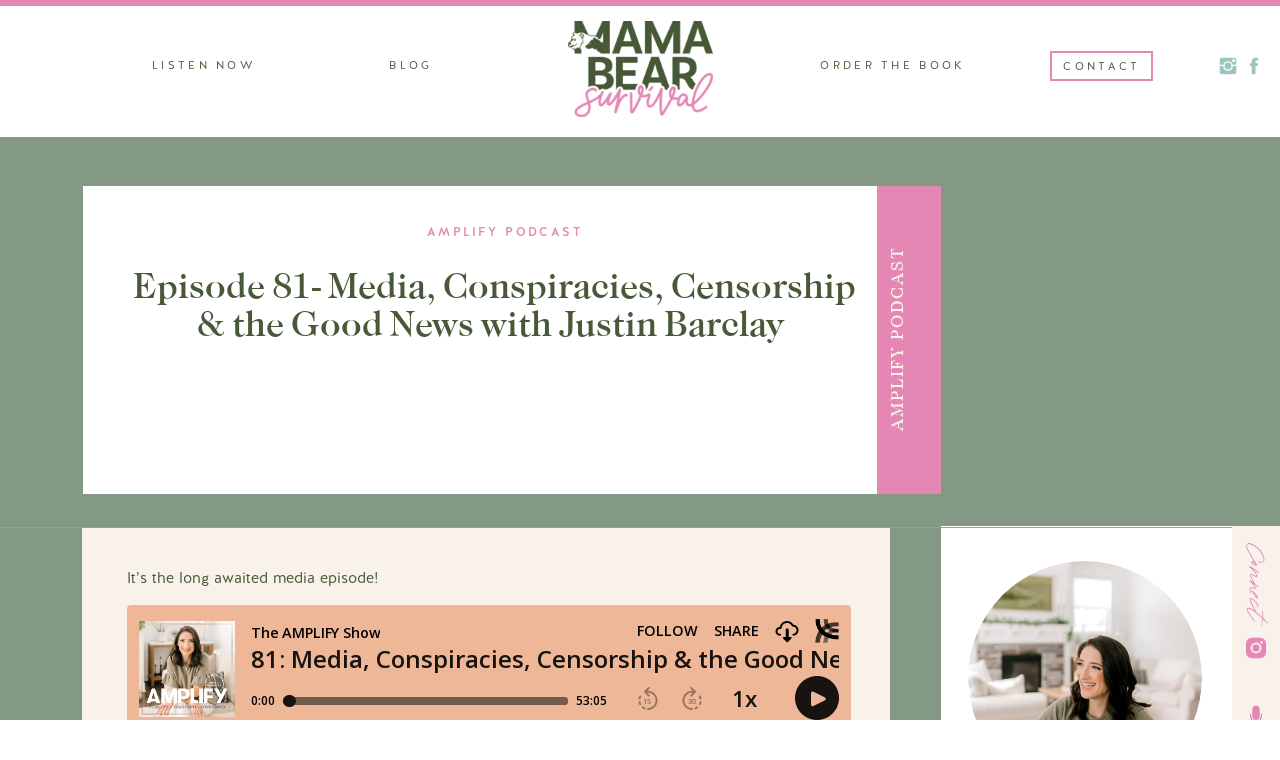

--- FILE ---
content_type: text/html; charset=UTF-8
request_url: https://mamabearsurvival.com/2022/12/20/episode-81/
body_size: 22474
content:
<!DOCTYPE html>
<html lang="en-US" id="html" class="d">
<head>
<link rel="stylesheet" type="text/css" href="//lib.showit.co/engine/2.6.2/showit.css" />
<meta name='robots' content='index, follow, max-image-preview:large, max-snippet:-1, max-video-preview:-1' />

	<!-- This site is optimized with the Yoast SEO Premium plugin v22.3 (Yoast SEO v26.7) - https://yoast.com/wordpress/plugins/seo/ -->
	<title>Episode 81- Media, Conspiracies, Censorship &amp; the Good News with Justin Barclay  - Emily Richett</title>
	<link rel="canonical" href="https://mamabearsurvival.com/2022/12/20/episode-81/" />
	<meta property="og:locale" content="en_US" />
	<meta property="og:type" content="article" />
	<meta property="og:title" content="Episode 81- Media, Conspiracies, Censorship &amp; the Good News with Justin Barclay " />
	<meta property="og:description" content="It&#8217;s the long awaited media episode! Finally, on episode 81 of the AMPLIFY Show, I&#8217;m tackling all those juicy media issues and my behind-the-scenes experience working in journalism, TV news and PR. I invited a special guest on share his unique perspective, award winning radio broadcaster Justin Barclay. He hosts a show in West Michigan [&hellip;]" />
	<meta property="og:url" content="https://mamabearsurvival.com/2022/12/20/episode-81/" />
	<meta property="og:site_name" content="Emily Richett" />
	<meta property="article:publisher" content="https://www.facebook.com/mamabearsurvival" />
	<meta property="article:published_time" content="2022-12-20T19:51:14+00:00" />
	<meta property="article:modified_time" content="2024-03-27T19:01:18+00:00" />
	<meta property="og:image" content="https://mamabearsurvival.com/wp-content/uploads/2022/12/81-Justin-Barclay.jpeg" />
	<meta property="og:image:width" content="1080" />
	<meta property="og:image:height" content="1080" />
	<meta property="og:image:type" content="image/jpeg" />
	<meta name="author" content="Emily Richett" />
	<meta name="twitter:card" content="summary_large_image" />
	<meta name="twitter:label1" content="Written by" />
	<meta name="twitter:data1" content="Emily Richett" />
	<meta name="twitter:label2" content="Est. reading time" />
	<meta name="twitter:data2" content="2 minutes" />
	<script type="application/ld+json" class="yoast-schema-graph">{"@context":"https://schema.org","@graph":[{"@type":"Article","@id":"https://mamabearsurvival.com/2022/12/20/episode-81/#article","isPartOf":{"@id":"https://mamabearsurvival.com/2022/12/20/episode-81/"},"author":{"name":"Emily Richett","@id":"https://mamabearsurvival.com/#/schema/person/8d1405885b642d583cf3722cf820c3ad"},"headline":"Episode 81- Media, Conspiracies, Censorship &#038; the Good News with Justin Barclay ","datePublished":"2022-12-20T19:51:14+00:00","dateModified":"2024-03-27T19:01:18+00:00","mainEntityOfPage":{"@id":"https://mamabearsurvival.com/2022/12/20/episode-81/"},"wordCount":203,"commentCount":0,"publisher":{"@id":"https://mamabearsurvival.com/#organization"},"image":{"@id":"https://mamabearsurvival.com/2022/12/20/episode-81/#primaryimage"},"thumbnailUrl":"https://mamabearsurvival.com/wp-content/uploads/2022/12/81-Justin-Barclay.jpeg","keywords":["censorship","faith","justin barclay","media"],"articleSection":["Amplify Podcast","Featured","Mama Bear Survival Blog"],"inLanguage":"en-US","potentialAction":[{"@type":"CommentAction","name":"Comment","target":["https://mamabearsurvival.com/2022/12/20/episode-81/#respond"]}]},{"@type":"WebPage","@id":"https://mamabearsurvival.com/2022/12/20/episode-81/","url":"https://mamabearsurvival.com/2022/12/20/episode-81/","name":"Episode 81- Media, Conspiracies, Censorship & the Good News with Justin Barclay  - Emily Richett","isPartOf":{"@id":"https://mamabearsurvival.com/#website"},"primaryImageOfPage":{"@id":"https://mamabearsurvival.com/2022/12/20/episode-81/#primaryimage"},"image":{"@id":"https://mamabearsurvival.com/2022/12/20/episode-81/#primaryimage"},"thumbnailUrl":"https://mamabearsurvival.com/wp-content/uploads/2022/12/81-Justin-Barclay.jpeg","datePublished":"2022-12-20T19:51:14+00:00","dateModified":"2024-03-27T19:01:18+00:00","breadcrumb":{"@id":"https://mamabearsurvival.com/2022/12/20/episode-81/#breadcrumb"},"inLanguage":"en-US","potentialAction":[{"@type":"ReadAction","target":["https://mamabearsurvival.com/2022/12/20/episode-81/"]}]},{"@type":"ImageObject","inLanguage":"en-US","@id":"https://mamabearsurvival.com/2022/12/20/episode-81/#primaryimage","url":"https://mamabearsurvival.com/wp-content/uploads/2022/12/81-Justin-Barclay.jpeg","contentUrl":"https://mamabearsurvival.com/wp-content/uploads/2022/12/81-Justin-Barclay.jpeg","width":1080,"height":1080,"caption":"Episode 81 of the Amplify Show featuring Justin Barclay"},{"@type":"BreadcrumbList","@id":"https://mamabearsurvival.com/2022/12/20/episode-81/#breadcrumb","itemListElement":[{"@type":"ListItem","position":1,"name":"Home","item":"https://mamabearsurvival.com/"},{"@type":"ListItem","position":2,"name":"Blog","item":"https://mamabearsurvival.com/blog/"},{"@type":"ListItem","position":3,"name":"Episode 81- Media, Conspiracies, Censorship &#038; the Good News with Justin Barclay "}]},{"@type":"WebSite","@id":"https://mamabearsurvival.com/#website","url":"https://mamabearsurvival.com/","name":"Mama Bear Survival","description":"Amplify your voice. Amplify your life.","publisher":{"@id":"https://mamabearsurvival.com/#organization"},"potentialAction":[{"@type":"SearchAction","target":{"@type":"EntryPoint","urlTemplate":"https://mamabearsurvival.com/?s={search_term_string}"},"query-input":{"@type":"PropertyValueSpecification","valueRequired":true,"valueName":"search_term_string"}}],"inLanguage":"en-US"},{"@type":"Organization","@id":"https://mamabearsurvival.com/#organization","name":"Mama Bear Survival","url":"https://mamabearsurvival.com/","logo":{"@type":"ImageObject","inLanguage":"en-US","@id":"https://mamabearsurvival.com/#/schema/logo/image/","url":"https://mamabearsurvival.com/wp-content/uploads/2024/03/Mama-Bear-Survival-Podcast-Logo-1024x1024.png","contentUrl":"https://mamabearsurvival.com/wp-content/uploads/2024/03/Mama-Bear-Survival-Podcast-Logo-1024x1024.png","width":1024,"height":1024,"caption":"Mama Bear Survival"},"image":{"@id":"https://mamabearsurvival.com/#/schema/logo/image/"},"sameAs":["https://www.facebook.com/mamabearsurvival","https://www.instagram.com/mamabearsurvival","https://www.youtube.com/c/EmilyRichett"]},{"@type":"Person","@id":"https://mamabearsurvival.com/#/schema/person/8d1405885b642d583cf3722cf820c3ad","name":"Emily Richett","image":{"@type":"ImageObject","inLanguage":"en-US","@id":"https://mamabearsurvival.com/#/schema/person/image/","url":"https://secure.gravatar.com/avatar/9e5b73ef3aa9b2c106956d8bf989141eb89cdeb5f986ae1e50656c71db76cffd?s=96&d=mm&r=g","contentUrl":"https://secure.gravatar.com/avatar/9e5b73ef3aa9b2c106956d8bf989141eb89cdeb5f986ae1e50656c71db76cffd?s=96&d=mm&r=g","caption":"Emily Richett"},"url":"https://mamabearsurvival.com/author/emily/"}]}</script>
	<!-- / Yoast SEO Premium plugin. -->


<script type="text/javascript">
/* <![CDATA[ */
window._wpemojiSettings = {"baseUrl":"https:\/\/s.w.org\/images\/core\/emoji\/16.0.1\/72x72\/","ext":".png","svgUrl":"https:\/\/s.w.org\/images\/core\/emoji\/16.0.1\/svg\/","svgExt":".svg","source":{"concatemoji":"https:\/\/mamabearsurvival.com\/wp-includes\/js\/wp-emoji-release.min.js?ver=6.8.3"}};
/*! This file is auto-generated */
!function(s,n){var o,i,e;function c(e){try{var t={supportTests:e,timestamp:(new Date).valueOf()};sessionStorage.setItem(o,JSON.stringify(t))}catch(e){}}function p(e,t,n){e.clearRect(0,0,e.canvas.width,e.canvas.height),e.fillText(t,0,0);var t=new Uint32Array(e.getImageData(0,0,e.canvas.width,e.canvas.height).data),a=(e.clearRect(0,0,e.canvas.width,e.canvas.height),e.fillText(n,0,0),new Uint32Array(e.getImageData(0,0,e.canvas.width,e.canvas.height).data));return t.every(function(e,t){return e===a[t]})}function u(e,t){e.clearRect(0,0,e.canvas.width,e.canvas.height),e.fillText(t,0,0);for(var n=e.getImageData(16,16,1,1),a=0;a<n.data.length;a++)if(0!==n.data[a])return!1;return!0}function f(e,t,n,a){switch(t){case"flag":return n(e,"\ud83c\udff3\ufe0f\u200d\u26a7\ufe0f","\ud83c\udff3\ufe0f\u200b\u26a7\ufe0f")?!1:!n(e,"\ud83c\udde8\ud83c\uddf6","\ud83c\udde8\u200b\ud83c\uddf6")&&!n(e,"\ud83c\udff4\udb40\udc67\udb40\udc62\udb40\udc65\udb40\udc6e\udb40\udc67\udb40\udc7f","\ud83c\udff4\u200b\udb40\udc67\u200b\udb40\udc62\u200b\udb40\udc65\u200b\udb40\udc6e\u200b\udb40\udc67\u200b\udb40\udc7f");case"emoji":return!a(e,"\ud83e\udedf")}return!1}function g(e,t,n,a){var r="undefined"!=typeof WorkerGlobalScope&&self instanceof WorkerGlobalScope?new OffscreenCanvas(300,150):s.createElement("canvas"),o=r.getContext("2d",{willReadFrequently:!0}),i=(o.textBaseline="top",o.font="600 32px Arial",{});return e.forEach(function(e){i[e]=t(o,e,n,a)}),i}function t(e){var t=s.createElement("script");t.src=e,t.defer=!0,s.head.appendChild(t)}"undefined"!=typeof Promise&&(o="wpEmojiSettingsSupports",i=["flag","emoji"],n.supports={everything:!0,everythingExceptFlag:!0},e=new Promise(function(e){s.addEventListener("DOMContentLoaded",e,{once:!0})}),new Promise(function(t){var n=function(){try{var e=JSON.parse(sessionStorage.getItem(o));if("object"==typeof e&&"number"==typeof e.timestamp&&(new Date).valueOf()<e.timestamp+604800&&"object"==typeof e.supportTests)return e.supportTests}catch(e){}return null}();if(!n){if("undefined"!=typeof Worker&&"undefined"!=typeof OffscreenCanvas&&"undefined"!=typeof URL&&URL.createObjectURL&&"undefined"!=typeof Blob)try{var e="postMessage("+g.toString()+"("+[JSON.stringify(i),f.toString(),p.toString(),u.toString()].join(",")+"));",a=new Blob([e],{type:"text/javascript"}),r=new Worker(URL.createObjectURL(a),{name:"wpTestEmojiSupports"});return void(r.onmessage=function(e){c(n=e.data),r.terminate(),t(n)})}catch(e){}c(n=g(i,f,p,u))}t(n)}).then(function(e){for(var t in e)n.supports[t]=e[t],n.supports.everything=n.supports.everything&&n.supports[t],"flag"!==t&&(n.supports.everythingExceptFlag=n.supports.everythingExceptFlag&&n.supports[t]);n.supports.everythingExceptFlag=n.supports.everythingExceptFlag&&!n.supports.flag,n.DOMReady=!1,n.readyCallback=function(){n.DOMReady=!0}}).then(function(){return e}).then(function(){var e;n.supports.everything||(n.readyCallback(),(e=n.source||{}).concatemoji?t(e.concatemoji):e.wpemoji&&e.twemoji&&(t(e.twemoji),t(e.wpemoji)))}))}((window,document),window._wpemojiSettings);
/* ]]> */
</script>
<style id='wp-emoji-styles-inline-css' type='text/css'>

	img.wp-smiley, img.emoji {
		display: inline !important;
		border: none !important;
		box-shadow: none !important;
		height: 1em !important;
		width: 1em !important;
		margin: 0 0.07em !important;
		vertical-align: -0.1em !important;
		background: none !important;
		padding: 0 !important;
	}
</style>
<link rel='stylesheet' id='wp-block-library-css' href='https://mamabearsurvival.com/wp-includes/css/dist/block-library/style.min.css?ver=6.8.3' type='text/css' media='all' />
<style id='classic-theme-styles-inline-css' type='text/css'>
/*! This file is auto-generated */
.wp-block-button__link{color:#fff;background-color:#32373c;border-radius:9999px;box-shadow:none;text-decoration:none;padding:calc(.667em + 2px) calc(1.333em + 2px);font-size:1.125em}.wp-block-file__button{background:#32373c;color:#fff;text-decoration:none}
</style>
<style id='powerpress-player-block-style-inline-css' type='text/css'>


</style>
<style id='global-styles-inline-css' type='text/css'>
:root{--wp--preset--aspect-ratio--square: 1;--wp--preset--aspect-ratio--4-3: 4/3;--wp--preset--aspect-ratio--3-4: 3/4;--wp--preset--aspect-ratio--3-2: 3/2;--wp--preset--aspect-ratio--2-3: 2/3;--wp--preset--aspect-ratio--16-9: 16/9;--wp--preset--aspect-ratio--9-16: 9/16;--wp--preset--color--black: #000000;--wp--preset--color--cyan-bluish-gray: #abb8c3;--wp--preset--color--white: #ffffff;--wp--preset--color--pale-pink: #f78da7;--wp--preset--color--vivid-red: #cf2e2e;--wp--preset--color--luminous-vivid-orange: #ff6900;--wp--preset--color--luminous-vivid-amber: #fcb900;--wp--preset--color--light-green-cyan: #7bdcb5;--wp--preset--color--vivid-green-cyan: #00d084;--wp--preset--color--pale-cyan-blue: #8ed1fc;--wp--preset--color--vivid-cyan-blue: #0693e3;--wp--preset--color--vivid-purple: #9b51e0;--wp--preset--gradient--vivid-cyan-blue-to-vivid-purple: linear-gradient(135deg,rgba(6,147,227,1) 0%,rgb(155,81,224) 100%);--wp--preset--gradient--light-green-cyan-to-vivid-green-cyan: linear-gradient(135deg,rgb(122,220,180) 0%,rgb(0,208,130) 100%);--wp--preset--gradient--luminous-vivid-amber-to-luminous-vivid-orange: linear-gradient(135deg,rgba(252,185,0,1) 0%,rgba(255,105,0,1) 100%);--wp--preset--gradient--luminous-vivid-orange-to-vivid-red: linear-gradient(135deg,rgba(255,105,0,1) 0%,rgb(207,46,46) 100%);--wp--preset--gradient--very-light-gray-to-cyan-bluish-gray: linear-gradient(135deg,rgb(238,238,238) 0%,rgb(169,184,195) 100%);--wp--preset--gradient--cool-to-warm-spectrum: linear-gradient(135deg,rgb(74,234,220) 0%,rgb(151,120,209) 20%,rgb(207,42,186) 40%,rgb(238,44,130) 60%,rgb(251,105,98) 80%,rgb(254,248,76) 100%);--wp--preset--gradient--blush-light-purple: linear-gradient(135deg,rgb(255,206,236) 0%,rgb(152,150,240) 100%);--wp--preset--gradient--blush-bordeaux: linear-gradient(135deg,rgb(254,205,165) 0%,rgb(254,45,45) 50%,rgb(107,0,62) 100%);--wp--preset--gradient--luminous-dusk: linear-gradient(135deg,rgb(255,203,112) 0%,rgb(199,81,192) 50%,rgb(65,88,208) 100%);--wp--preset--gradient--pale-ocean: linear-gradient(135deg,rgb(255,245,203) 0%,rgb(182,227,212) 50%,rgb(51,167,181) 100%);--wp--preset--gradient--electric-grass: linear-gradient(135deg,rgb(202,248,128) 0%,rgb(113,206,126) 100%);--wp--preset--gradient--midnight: linear-gradient(135deg,rgb(2,3,129) 0%,rgb(40,116,252) 100%);--wp--preset--font-size--small: 13px;--wp--preset--font-size--medium: 20px;--wp--preset--font-size--large: 36px;--wp--preset--font-size--x-large: 42px;--wp--preset--spacing--20: 0.44rem;--wp--preset--spacing--30: 0.67rem;--wp--preset--spacing--40: 1rem;--wp--preset--spacing--50: 1.5rem;--wp--preset--spacing--60: 2.25rem;--wp--preset--spacing--70: 3.38rem;--wp--preset--spacing--80: 5.06rem;--wp--preset--shadow--natural: 6px 6px 9px rgba(0, 0, 0, 0.2);--wp--preset--shadow--deep: 12px 12px 50px rgba(0, 0, 0, 0.4);--wp--preset--shadow--sharp: 6px 6px 0px rgba(0, 0, 0, 0.2);--wp--preset--shadow--outlined: 6px 6px 0px -3px rgba(255, 255, 255, 1), 6px 6px rgba(0, 0, 0, 1);--wp--preset--shadow--crisp: 6px 6px 0px rgba(0, 0, 0, 1);}:where(.is-layout-flex){gap: 0.5em;}:where(.is-layout-grid){gap: 0.5em;}body .is-layout-flex{display: flex;}.is-layout-flex{flex-wrap: wrap;align-items: center;}.is-layout-flex > :is(*, div){margin: 0;}body .is-layout-grid{display: grid;}.is-layout-grid > :is(*, div){margin: 0;}:where(.wp-block-columns.is-layout-flex){gap: 2em;}:where(.wp-block-columns.is-layout-grid){gap: 2em;}:where(.wp-block-post-template.is-layout-flex){gap: 1.25em;}:where(.wp-block-post-template.is-layout-grid){gap: 1.25em;}.has-black-color{color: var(--wp--preset--color--black) !important;}.has-cyan-bluish-gray-color{color: var(--wp--preset--color--cyan-bluish-gray) !important;}.has-white-color{color: var(--wp--preset--color--white) !important;}.has-pale-pink-color{color: var(--wp--preset--color--pale-pink) !important;}.has-vivid-red-color{color: var(--wp--preset--color--vivid-red) !important;}.has-luminous-vivid-orange-color{color: var(--wp--preset--color--luminous-vivid-orange) !important;}.has-luminous-vivid-amber-color{color: var(--wp--preset--color--luminous-vivid-amber) !important;}.has-light-green-cyan-color{color: var(--wp--preset--color--light-green-cyan) !important;}.has-vivid-green-cyan-color{color: var(--wp--preset--color--vivid-green-cyan) !important;}.has-pale-cyan-blue-color{color: var(--wp--preset--color--pale-cyan-blue) !important;}.has-vivid-cyan-blue-color{color: var(--wp--preset--color--vivid-cyan-blue) !important;}.has-vivid-purple-color{color: var(--wp--preset--color--vivid-purple) !important;}.has-black-background-color{background-color: var(--wp--preset--color--black) !important;}.has-cyan-bluish-gray-background-color{background-color: var(--wp--preset--color--cyan-bluish-gray) !important;}.has-white-background-color{background-color: var(--wp--preset--color--white) !important;}.has-pale-pink-background-color{background-color: var(--wp--preset--color--pale-pink) !important;}.has-vivid-red-background-color{background-color: var(--wp--preset--color--vivid-red) !important;}.has-luminous-vivid-orange-background-color{background-color: var(--wp--preset--color--luminous-vivid-orange) !important;}.has-luminous-vivid-amber-background-color{background-color: var(--wp--preset--color--luminous-vivid-amber) !important;}.has-light-green-cyan-background-color{background-color: var(--wp--preset--color--light-green-cyan) !important;}.has-vivid-green-cyan-background-color{background-color: var(--wp--preset--color--vivid-green-cyan) !important;}.has-pale-cyan-blue-background-color{background-color: var(--wp--preset--color--pale-cyan-blue) !important;}.has-vivid-cyan-blue-background-color{background-color: var(--wp--preset--color--vivid-cyan-blue) !important;}.has-vivid-purple-background-color{background-color: var(--wp--preset--color--vivid-purple) !important;}.has-black-border-color{border-color: var(--wp--preset--color--black) !important;}.has-cyan-bluish-gray-border-color{border-color: var(--wp--preset--color--cyan-bluish-gray) !important;}.has-white-border-color{border-color: var(--wp--preset--color--white) !important;}.has-pale-pink-border-color{border-color: var(--wp--preset--color--pale-pink) !important;}.has-vivid-red-border-color{border-color: var(--wp--preset--color--vivid-red) !important;}.has-luminous-vivid-orange-border-color{border-color: var(--wp--preset--color--luminous-vivid-orange) !important;}.has-luminous-vivid-amber-border-color{border-color: var(--wp--preset--color--luminous-vivid-amber) !important;}.has-light-green-cyan-border-color{border-color: var(--wp--preset--color--light-green-cyan) !important;}.has-vivid-green-cyan-border-color{border-color: var(--wp--preset--color--vivid-green-cyan) !important;}.has-pale-cyan-blue-border-color{border-color: var(--wp--preset--color--pale-cyan-blue) !important;}.has-vivid-cyan-blue-border-color{border-color: var(--wp--preset--color--vivid-cyan-blue) !important;}.has-vivid-purple-border-color{border-color: var(--wp--preset--color--vivid-purple) !important;}.has-vivid-cyan-blue-to-vivid-purple-gradient-background{background: var(--wp--preset--gradient--vivid-cyan-blue-to-vivid-purple) !important;}.has-light-green-cyan-to-vivid-green-cyan-gradient-background{background: var(--wp--preset--gradient--light-green-cyan-to-vivid-green-cyan) !important;}.has-luminous-vivid-amber-to-luminous-vivid-orange-gradient-background{background: var(--wp--preset--gradient--luminous-vivid-amber-to-luminous-vivid-orange) !important;}.has-luminous-vivid-orange-to-vivid-red-gradient-background{background: var(--wp--preset--gradient--luminous-vivid-orange-to-vivid-red) !important;}.has-very-light-gray-to-cyan-bluish-gray-gradient-background{background: var(--wp--preset--gradient--very-light-gray-to-cyan-bluish-gray) !important;}.has-cool-to-warm-spectrum-gradient-background{background: var(--wp--preset--gradient--cool-to-warm-spectrum) !important;}.has-blush-light-purple-gradient-background{background: var(--wp--preset--gradient--blush-light-purple) !important;}.has-blush-bordeaux-gradient-background{background: var(--wp--preset--gradient--blush-bordeaux) !important;}.has-luminous-dusk-gradient-background{background: var(--wp--preset--gradient--luminous-dusk) !important;}.has-pale-ocean-gradient-background{background: var(--wp--preset--gradient--pale-ocean) !important;}.has-electric-grass-gradient-background{background: var(--wp--preset--gradient--electric-grass) !important;}.has-midnight-gradient-background{background: var(--wp--preset--gradient--midnight) !important;}.has-small-font-size{font-size: var(--wp--preset--font-size--small) !important;}.has-medium-font-size{font-size: var(--wp--preset--font-size--medium) !important;}.has-large-font-size{font-size: var(--wp--preset--font-size--large) !important;}.has-x-large-font-size{font-size: var(--wp--preset--font-size--x-large) !important;}
:where(.wp-block-post-template.is-layout-flex){gap: 1.25em;}:where(.wp-block-post-template.is-layout-grid){gap: 1.25em;}
:where(.wp-block-columns.is-layout-flex){gap: 2em;}:where(.wp-block-columns.is-layout-grid){gap: 2em;}
:root :where(.wp-block-pullquote){font-size: 1.5em;line-height: 1.6;}
</style>
<link rel='stylesheet' id='arve-css' href='https://mamabearsurvival.com/wp-content/plugins/advanced-responsive-video-embedder/build/main.css?ver=10.8.1' type='text/css' media='all' />
<link rel='stylesheet' id='pub-style-css' href='https://mamabearsurvival.com/wp-content/themes/showit/pubs/qp_rxatnsf-v3f21ecs3vg/20251128211459S75m28p/assets/pub.css?ver=1764364508' type='text/css' media='all' />
<script type="text/javascript" src="https://mamabearsurvival.com/wp-includes/js/jquery/jquery.min.js?ver=3.7.1" id="jquery-core-js"></script>
<script type="text/javascript" id="jquery-core-js-after">
/* <![CDATA[ */
$ = jQuery;
/* ]]> */
</script>
<script type="text/javascript" src="https://mamabearsurvival.com/wp-content/themes/showit/pubs/qp_rxatnsf-v3f21ecs3vg/20251128211459S75m28p/assets/pub.js?ver=1764364508" id="pub-script-js"></script>
<link rel="https://api.w.org/" href="https://mamabearsurvival.com/wp-json/" /><link rel="alternate" title="JSON" type="application/json" href="https://mamabearsurvival.com/wp-json/wp/v2/posts/2516" /><link rel="EditURI" type="application/rsd+xml" title="RSD" href="https://mamabearsurvival.com/xmlrpc.php?rsd" />
<link rel='shortlink' href='https://mamabearsurvival.com/?p=2516' />
<link rel="alternate" title="oEmbed (JSON)" type="application/json+oembed" href="https://mamabearsurvival.com/wp-json/oembed/1.0/embed?url=https%3A%2F%2Fmamabearsurvival.com%2F2022%2F12%2F20%2Fepisode-81%2F" />
<link rel="alternate" title="oEmbed (XML)" type="text/xml+oembed" href="https://mamabearsurvival.com/wp-json/oembed/1.0/embed?url=https%3A%2F%2Fmamabearsurvival.com%2F2022%2F12%2F20%2Fepisode-81%2F&#038;format=xml" />
            <script type="text/javascript"><!--
                                function powerpress_pinw(pinw_url){window.open(pinw_url, 'PowerPressPlayer','toolbar=0,status=0,resizable=1,width=460,height=320');	return false;}
                //-->

                // tabnab protection
                window.addEventListener('load', function () {
                    // make all links have rel="noopener noreferrer"
                    document.querySelectorAll('a[target="_blank"]').forEach(link => {
                        link.setAttribute('rel', 'noopener noreferrer');
                    });
                });
            </script>
            
<meta charset="UTF-8" />
<meta name="viewport" content="width=device-width, initial-scale=1" />
<link rel="icon" type="image/png" href="//static.showit.co/200/MxfG0IfsRTCmCP3u2qZy2Q/134681/mbssagepink.png" />
<link rel="preconnect" href="https://static.showit.co" />


<style>
@font-face{font-family:Halis Book;src:url('//static.showit.co/file/Afa3JSHbTc2ACuz6QEO3RQ/shared/ahmet_altun_-_halisr-book.woff');}
@font-face{font-family:Halis Medium;src:url('//static.showit.co/file/TZVoskn6T_mdGClp0j4d9w/shared/ahmet_altun_-_halisr-medium.woff');}
@font-face{font-family:Caslon Medium;src:url('//static.showit.co/file/y7anNzsgQJGJhvwOdBo4qg/shared/caslon_medium.woff');}
@font-face{font-family:Oakley Script;src:url('//static.showit.co/file/ZQaEirSqRKCziY1f_v2fHA/shared/oakleyscript.woff');}
</style>
<script id="init_data" type="application/json">
{"mobile":{"w":320,"bgColor":"colors-5","bgMediaType":"none","bgFillType":"color"},"desktop":{"w":1200,"bgColor":"colors-7","bgMediaType":"none","bgFillType":"color"},"sid":"qp_rxatnsf-v3f21ecs3vg","break":768,"assetURL":"//static.showit.co","contactFormId":"134681/259545","cfAction":"aHR0cHM6Ly9jbGllbnRzZXJ2aWNlLnNob3dpdC5jby9jb250YWN0Zm9ybQ==","sgAction":"aHR0cHM6Ly9jbGllbnRzZXJ2aWNlLnNob3dpdC5jby9zb2NpYWxncmlk","blockData":[{"slug":"navigation","visible":"a","states":[],"d":{"h":137,"w":1200,"locking":{"scrollOffset":1},"bgFillType":"color","bgColor":"colors-7","bgMediaType":"none"},"m":{"h":57,"w":320,"locking":{"scrollOffset":1},"bgFillType":"color","bgColor":"colors-7","bgMediaType":"none"}},{"slug":"post-title","visible":"a","states":[],"d":{"h":389,"w":1200,"bgFillType":"color","bgColor":"colors-1","bgMediaType":"none"},"m":{"h":482,"w":320,"bgFillType":"color","bgColor":"colors-1","bgMediaType":"none"}},{"slug":"blog-side-bar","visible":"d","states":[],"d":{"h":1,"w":1200,"locking":{},"trIn":{"type":"none"},"trOut":{"type":"none"},"bgFillType":"color","bgColor":"colors-1","bgMediaType":"none"},"m":{"h":1156,"w":320,"bgFillType":"color","bgColor":"colors-1","bgMediaType":"none"}},{"slug":"socialize-on-social-media","visible":"d","states":[],"d":{"h":1,"w":1200,"locking":{"side":"st"},"bgFillType":"color","bgColor":"colors-5","bgMediaType":"none"},"m":{"h":123,"w":320,"bgFillType":"color","bgColor":"#000000:0","bgMediaType":"none"}},{"slug":"post-content","visible":"a","states":[],"d":{"h":666,"w":1200,"nature":"dH","bgFillType":"color","bgColor":"colors-1","bgMediaType":"none"},"m":{"h":1310,"w":320,"nature":"dH","bgFillType":"color","bgColor":"colors-1","bgMediaType":"none"}},{"slug":"end-post-loop","visible":"a","states":[],"d":{"h":1,"w":1200,"bgFillType":"color","bgColor":"colors-5","bgMediaType":"none"},"m":{"h":1,"w":320,"bgFillType":"color","bgColor":"colors-5","bgMediaType":"none"}},{"slug":"pagination","visible":"a","states":[],"d":{"h":117,"w":1200,"nature":"dH","bgFillType":"color","bgColor":"colors-1","bgMediaType":"none"},"m":{"h":189,"w":320,"nature":"dH","bgFillType":"color","bgColor":"colors-1","bgMediaType":"none"}},{"slug":"blog-link-options","visible":"a","states":[],"d":{"h":667,"w":1200,"bgFillType":"color","bgColor":"colors-1","bgMediaType":"none"},"m":{"h":1642,"w":320,"bgFillType":"color","bgColor":"colors-1","bgMediaType":"none"}},{"slug":"back-to-top-button","visible":"a","states":[],"d":{"h":40,"w":1200,"bgFillType":"color","bgColor":"colors-1","bgMediaType":"none"},"m":{"h":51,"w":320,"bgFillType":"color","bgColor":"colors-1","bgMediaType":"none"}},{"slug":"mobile-navigation","visible":"a","states":[],"d":{"h":1,"w":1200,"locking":{"side":"st","offset":99},"bgFillType":"color","bgColor":"#000000:0","bgMediaType":"none"},"m":{"h":390,"w":320,"locking":{"side":"t","scrollOffset":1},"bgFillType":"color","bgColor":"colors-6","bgMediaType":"none"}},{"slug":"instagram-footer","visible":"a","states":[],"d":{"h":478,"w":1200,"bgFillType":"color","bgColor":"colors-1","bgMediaType":"video","bgImage":{"key":"MxEvvD2TS96VZ2sBIYlj6Q/shared/ocean-movement-background.gif","aspect_ratio":1.77515,"title":"ocean-movement-background","type":"asset"},"bgLoop":"0","bgOpacity":13,"bgPos":"cm","bgScale":"cover","bgScroll":"p","bgVideo":{"key":"qy-3iAGFRyaReOeDS4d5WQ/shared/pexels-zlatin-georgiev-5608046.mp4","aspect_ratio":1.77778,"title":"pexels-zlatin-georgiev-5608046","type":"asset"}},"m":{"h":685,"w":320,"bgFillType":"color","bgColor":"colors-1","bgMediaType":"none"}},{"slug":"simple-footer","visible":"a","states":[],"d":{"h":43,"w":1200,"bgFillType":"color","bgColor":"colors-4","bgMediaType":"none"},"m":{"h":44,"w":320,"bgFillType":"color","bgColor":"colors-5:20","bgMediaType":"none"}}],"elementData":[{"type":"icon","visible":"m","id":"navigation_0","blockId":"navigation","m":{"x":267,"y":12,"w":37,"h":34,"a":0},"d":{"x":550,"y":-20,"w":100,"h":100,"a":0},"pc":[{"type":"show","block":"mobile-navigation"}]},{"type":"icon","visible":"d","id":"navigation_1","blockId":"navigation","m":{"x":226,"y":36,"w":26,"h":26,"a":0},"d":{"x":1163,"y":55,"w":22,"h":22,"a":0,"lockH":"r"}},{"type":"icon","visible":"d","id":"navigation_2","blockId":"navigation","m":{"x":226,"y":36,"w":26,"h":26,"a":0},"d":{"x":1137,"y":55,"w":22,"h":22,"a":0,"lockH":"r"}},{"type":"simple","visible":"d","id":"navigation_3","blockId":"navigation","m":{"x":45,"y":140,"w":224,"h":27,"a":0},"d":{"x":1010,"y":51,"w":103,"h":30,"a":0}},{"type":"text","visible":"d","id":"navigation_4","blockId":"navigation","m":{"x":60,"y":95,"w":61,"h":19,"a":0},"d":{"x":1018,"y":59,"w":88,"h":17,"a":0}},{"type":"text","visible":"d","id":"navigation_5","blockId":"navigation","m":{"x":60,"y":95,"w":61,"h":19,"a":0},"d":{"x":307,"y":58,"w":128,"h":17,"a":0}},{"type":"text","visible":"d","id":"navigation_6","blockId":"navigation","m":{"x":60,"y":95,"w":61,"h":19,"a":0},"d":{"x":768,"y":58,"w":170,"h":17,"a":0}},{"type":"text","visible":"d","id":"navigation_7","blockId":"navigation","m":{"x":60,"y":30,"w":61,"h":19,"a":0},"d":{"x":106,"y":58,"w":116,"h":17,"a":0}},{"type":"line","visible":"a","id":"navigation_8","blockId":"navigation","m":{"x":-2,"y":-2,"w":325,"h":5,"a":0},"d":{"x":-79,"y":-1,"w":1359,"h":7,"a":0,"lockH":"s"}},{"type":"line","visible":"a","id":"navigation_9","blockId":"navigation","m":{"x":-2,"y":-2,"w":325,"h":5,"a":0},"d":{"x":-79,"y":-1,"w":1359,"h":7,"a":0,"lockH":"s"}},{"type":"graphic","visible":"a","id":"navigation_10","blockId":"navigation","m":{"x":22,"y":9,"w":60,"h":40,"a":0},"d":{"x":528,"y":21,"w":145,"h":96,"a":0},"c":{"key":"gzN2y-zpRQe3JQZOfNPIYA/134681/mbssagepink.png","aspect_ratio":1.50937}},{"type":"simple","visible":"a","id":"post-title_0","blockId":"post-title","m":{"x":18,"y":18,"w":285,"h":417,"a":0},"d":{"x":43,"y":49,"w":842,"h":308,"a":0}},{"type":"text","visible":"a","id":"post-title_1","blockId":"post-title","m":{"x":36,"y":98,"w":250,"h":20,"a":0},"d":{"x":352,"y":87,"w":225,"h":16,"a":0}},{"type":"text","visible":"a","id":"post-title_2","blockId":"post-title","m":{"x":35,"y":173,"w":251,"h":216,"a":0},"d":{"x":82,"y":130,"w":744,"h":218,"a":0,"lockV":"s"}},{"type":"simple","visible":"a","id":"post-title_3","blockId":"post-title","m":{"x":115,"y":140,"w":92,"h":3,"a":0},"d":{"x":446,"y":257,"w":37,"h":1,"a":0}},{"type":"simple","visible":"a","id":"post-title_4","blockId":"post-title","m":{"x":32,"y":40,"w":256,"h":33,"a":0},"d":{"x":837,"y":49,"w":64,"h":308,"a":0}},{"type":"text","visible":"a","id":"post-title_5","blockId":"post-title","m":{"x":39,"y":48,"w":244,"h":19,"a":0},"d":{"x":729,"y":181,"w":280,"h":41,"a":270}},{"type":"simple","visible":"a","id":"blog-side-bar_0","blockId":"blog-side-bar","m":{"x":12,"y":531,"w":296,"h":590,"a":0},"d":{"x":861,"y":518,"w":292,"h":562,"a":0,"lockH":"r"}},{"type":"graphic","visible":"a","id":"blog-side-bar_1","blockId":"blog-side-bar","m":{"x":65,"y":633,"w":191,"h":191,"a":0},"d":{"x":902,"y":576,"w":211,"h":211,"a":0,"lockH":"r"},"c":{"key":"DD7NdktMZ3o5sZibSecz7A/134681/screenshot_2025-06-12_at_2_00_38_pm.png","aspect_ratio":0.80316}},{"type":"text","visible":"a","id":"blog-side-bar_2","blockId":"blog-side-bar","m":{"x":40,"y":846,"w":232,"h":38,"a":0},"d":{"x":898,"y":802,"w":226,"h":39,"a":0,"lockH":"r"}},{"type":"graphic","visible":"a","id":"blog-side-bar_3","blockId":"blog-side-bar","m":{"x":62,"y":899,"w":191,"h":191,"a":0},"d":{"x":901,"y":850,"w":211,"h":211,"a":0,"lockH":"r"},"c":{"key":"7nZN0AdHTiCn_VY5Gk7-QQ/134681/mama_bear_survival_podcast.jpg","aspect_ratio":1}},{"type":"text","visible":"a","id":"blog-side-bar_4","blockId":"blog-side-bar","m":{"x":49,"y":573,"w":222,"h":37,"a":0},"d":{"x":900,"y":526,"w":215,"h":43,"a":0,"lockH":"r"}},{"type":"simple","visible":"a","id":"blog-side-bar_5","blockId":"blog-side-bar","m":{"x":12,"y":17,"w":296,"h":493,"a":0},"d":{"x":861,"y":0,"w":292,"h":496,"a":0,"lockH":"r"}},{"type":"simple","visible":"a","id":"blog-side-bar_6","blockId":"blog-side-bar","m":{"x":62,"y":442,"w":197,"h":35,"a":0},"d":{"x":904,"y":423,"w":206,"h":39,"a":0,"trIn":{"cl":"fadeIn","d":"0.5","dl":"0"},"lockH":"r"}},{"type":"text","visible":"a","id":"blog-side-bar_7","blockId":"blog-side-bar","m":{"x":62,"y":442,"w":197,"h":35,"a":0},"d":{"x":910,"y":423,"w":193,"h":39,"a":0,"lockH":"r"}},{"type":"text","visible":"a","id":"blog-side-bar_8","blockId":"blog-side-bar","m":{"x":30,"y":357,"w":260,"h":58,"a":0},"d":{"x":893,"y":338,"w":228,"h":59,"a":0,"lockH":"r"}},{"type":"text","visible":"a","id":"blog-side-bar_9","blockId":"blog-side-bar","m":{"x":44,"y":303,"w":222,"h":37,"a":0},"d":{"x":898,"y":289,"w":215,"h":43,"a":0,"lockH":"r"}},{"type":"graphic","visible":"a","id":"blog-side-bar_10","blockId":"blog-side-bar","m":{"x":40,"y":51,"w":240,"h":238,"a":0},"d":{"x":888,"y":35,"w":234,"h":234,"a":0,"gs":{"s":30},"lockH":"r"},"c":{"key":"L6QbecU4Rh2hTsb-X2SaBw/134681/ge6a1290.jpg","aspect_ratio":0.66667}},{"type":"simple","visible":"a","id":"socialize-on-social-media_0","blockId":"socialize-on-social-media","m":{"x":29,"y":34,"w":262,"h":56,"a":0},"d":{"x":1152,"y":-1,"w":48,"h":245,"a":0,"lockH":"r"}},{"type":"icon","visible":"a","id":"socialize-on-social-media_1","blockId":"socialize-on-social-media","m":{"x":215,"y":49,"w":31,"h":26,"a":0},"d":{"x":1163,"y":176,"w":26,"h":26,"a":0,"lockH":"r"}},{"type":"icon","visible":"a","id":"socialize-on-social-media_2","blockId":"socialize-on-social-media","m":{"x":172,"y":49,"w":31,"h":26,"a":0},"d":{"x":1163,"y":108,"w":26,"h":26,"a":0,"lockH":"r"}},{"type":"text","visible":"a","id":"socialize-on-social-media_3","blockId":"socialize-on-social-media","m":{"x":65,"y":48,"w":102,"h":28,"a":0},"d":{"x":1129,"y":40,"w":94,"h":27,"a":90,"lockH":"r"}},{"type":"simple","visible":"a","id":"post-content_0","blockId":"post-content","m":{"x":11,"y":11,"w":298,"h":1272,"a":0,"lockV":"s"},"d":{"x":42,"y":-2,"w":808,"h":636,"a":0,"lockV":"s"}},{"type":"text","visible":"a","id":"post-content_1","blockId":"post-content","m":{"x":25,"y":34,"w":270,"h":685,"a":0},"d":{"x":87,"y":40,"w":724,"h":549,"a":0}},{"type":"text","visible":"a","id":"pagination_0","blockId":"pagination","m":{"x":59,"y":6,"w":203,"h":19,"a":0},"d":{"x":595,"y":46,"w":242,"h":16,"a":0}},{"type":"text","visible":"a","id":"pagination_1","blockId":"pagination","m":{"x":35,"y":118,"w":250,"h":17,"a":0},"d":{"x":83,"y":46,"w":249,"h":16,"a":0}},{"type":"graphic","visible":"a","id":"blog-link-options_0","blockId":"blog-link-options","m":{"x":12,"y":1424,"w":296,"h":178,"a":0,"gs":{"s":20}},"d":{"x":826,"y":403,"w":331,"h":214,"a":0,"gs":{"s":50}},"c":{"key":"n1-WPRCFSziRU2QNnLIpIA/134681/2.jpg","aspect_ratio":1.77865}},{"type":"simple","visible":"a","id":"blog-link-options_1","blockId":"blog-link-options","m":{"x":44,"y":1471,"w":232,"h":96,"a":0},"d":{"x":884,"y":453,"w":214,"h":115,"a":0}},{"type":"text","visible":"a","id":"blog-link-options_2","blockId":"blog-link-options","m":{"x":87,"y":1487,"w":147,"h":17,"a":0},"d":{"x":912,"y":466,"w":157,"h":18,"a":0}},{"type":"text","visible":"a","id":"blog-link-options_3","blockId":"blog-link-options","m":{"x":60,"y":1510,"w":200,"h":40,"a":0},"d":{"x":892,"y":490,"w":199,"h":42,"a":0}},{"type":"simple","visible":"a","id":"blog-link-options_4","blockId":"blog-link-options","m":{"x":13,"y":1063,"w":294,"h":327,"a":0},"d":{"x":826,"y":51,"w":331,"h":339,"a":0}},{"type":"simple","visible":"a","id":"blog-link-options_5","blockId":"blog-link-options","m":{"x":62,"y":1316,"w":197,"h":35,"a":0},"d":{"x":867,"y":305,"w":248,"h":39,"a":0,"trIn":{"cl":"fadeIn","d":"0.5","dl":"0"}}},{"type":"text","visible":"a","id":"blog-link-options_6","blockId":"blog-link-options","m":{"x":62,"y":1316,"w":197,"h":35,"a":0},"d":{"x":867,"y":305,"w":248,"h":39,"a":0}},{"type":"text","visible":"a","id":"blog-link-options_7","blockId":"blog-link-options","m":{"x":42,"y":1220,"w":237,"h":79,"a":0},"d":{"x":859,"y":207,"w":262,"h":68,"a":0}},{"type":"text","visible":"a","id":"blog-link-options_8","blockId":"blog-link-options","m":{"x":42,"y":1167,"w":237,"h":40,"a":0},"d":{"x":865,"y":146,"w":250,"h":37,"a":0}},{"type":"text","visible":"a","id":"blog-link-options_9","blockId":"blog-link-options","m":{"x":20,"y":1090,"w":280,"h":65,"a":0},"d":{"x":848,"y":72,"w":286,"h":63,"a":0}},{"type":"simple","visible":"a","id":"blog-link-options_10","blockId":"blog-link-options","m":{"x":12,"y":882,"w":296,"h":155,"a":0},"d":{"x":436,"y":450,"w":372,"h":165,"a":0}},{"type":"simple","visible":"a","id":"blog-link-options_11","blockId":"blog-link-options","m":{"x":30,"y":967,"w":260,"h":37,"a":0},"d":{"x":462,"y":537,"w":320,"h":44,"a":0}},{"type":"text","visible":"a","id":"blog-link-options_12","blockId":"blog-link-options","m":{"x":69,"y":976,"w":212,"h":20,"a":0},"d":{"x":512,"y":548,"w":261,"h":22,"a":0}},{"type":"icon","visible":"a","id":"blog-link-options_13","blockId":"blog-link-options","m":{"x":38,"y":973,"w":26,"h":26,"a":0},"d":{"x":480,"y":546,"w":27,"h":27,"a":0}},{"type":"text","visible":"a","id":"blog-link-options_14","blockId":"blog-link-options","m":{"x":25,"y":916,"w":270,"h":30,"a":0},"d":{"x":471,"y":484,"w":302,"h":39,"a":0}},{"type":"graphic","visible":"a","id":"blog-link-options_15","blockId":"blog-link-options","m":{"x":12,"y":532,"w":296,"h":323,"a":0,"gs":{"s":20}},"d":{"x":436,"y":52,"w":372,"h":378,"a":0,"gs":{"s":50}},"c":{"key":"7nZN0AdHTiCn_VY5Gk7-QQ/134681/mama_bear_survival_podcast.jpg","aspect_ratio":1}},{"type":"simple","visible":"a","id":"blog-link-options_16","blockId":"blog-link-options","m":{"x":44,"y":729,"w":232,"h":96,"a":0},"d":{"x":515,"y":325,"w":214,"h":93,"a":0}},{"type":"text","visible":"a","id":"blog-link-options_17","blockId":"blog-link-options","m":{"x":87,"y":745,"w":147,"h":17,"a":0},"d":{"x":544,"y":335,"w":157,"h":18,"a":0}},{"type":"text","visible":"a","id":"blog-link-options_18","blockId":"blog-link-options","m":{"x":60,"y":768,"w":200,"h":40,"a":0},"d":{"x":523,"y":362,"w":199,"h":56,"a":0}},{"type":"simple","visible":"a","id":"blog-link-options_19","blockId":"blog-link-options","m":{"x":12,"y":41,"w":296,"h":467,"a":0},"d":{"x":43,"y":52,"w":372,"h":563,"a":0}},{"type":"text","visible":"a","id":"blog-link-options_20","blockId":"blog-link-options","m":{"x":138,"y":371,"w":154,"h":91,"a":0},"d":{"x":177,"y":448,"w":211,"h":83,"a":0}},{"type":"text","visible":"a","id":"blog-link-options_21","blockId":"blog-link-options","m":{"x":138,"y":244,"w":154,"h":91,"a":0},"d":{"x":177,"y":297,"w":211,"h":83,"a":0}},{"type":"text","visible":"a","id":"blog-link-options_22","blockId":"blog-link-options","m":{"x":138,"y":116,"w":154,"h":91,"a":0},"d":{"x":177,"y":153,"w":211,"h":83,"a":0}},{"type":"graphic","visible":"a","id":"blog-link-options_23","blockId":"blog-link-options","m":{"x":28,"y":371,"w":98,"h":98,"a":0},"d":{"x":72,"y":434,"w":97,"h":97,"a":0},"c":{"key":"v__92cp0RWS_J4Y2iab5Hg/134681/ge6a1678.jpg","aspect_ratio":0.66667}},{"type":"graphic","visible":"a","id":"blog-link-options_24","blockId":"blog-link-options","m":{"x":28,"y":244,"w":98,"h":98,"a":0},"d":{"x":72,"y":290,"w":97,"h":97,"a":0},"c":{"key":"dP1SAVsvlUY6FwBl1h48dw/134681/screenshot_2025-06-13_at_12_32_47_am.png","aspect_ratio":0.99063}},{"type":"graphic","visible":"a","id":"blog-link-options_25","blockId":"blog-link-options","m":{"x":28,"y":116,"w":98,"h":98,"a":0},"d":{"x":72,"y":146,"w":97,"h":97,"a":0},"c":{"key":"PRRC3Ojp-IaJjny4Ze-MEA/134681/screenshot_2025-06-13_at_12_32_37_am.png","aspect_ratio":1}},{"type":"text","visible":"a","id":"blog-link-options_26","blockId":"blog-link-options","m":{"x":23,"y":65,"w":275,"h":31,"a":0},"d":{"x":86,"y":87,"w":287,"h":32,"a":0}},{"type":"icon","visible":"a","id":"back-to-top-button_0","blockId":"back-to-top-button","m":{"x":192,"y":5,"w":41,"h":41,"a":-90},"d":{"x":1133,"y":1,"w":30,"h":38,"a":-90}},{"type":"text","visible":"a","id":"back-to-top-button_1","blockId":"back-to-top-button","m":{"x":87,"y":20,"w":121,"h":12,"a":0},"d":{"x":1017,"y":11,"w":117,"h":19,"a":0}},{"type":"icon","visible":"m","id":"mobile-navigation_0","blockId":"mobile-navigation","m":{"x":2,"y":312,"w":28,"h":42,"a":0},"d":{"x":837,"y":350,"w":63,"h":66,"a":0,"lockH":"r"}},{"type":"graphic","visible":"m","id":"mobile-navigation_1","blockId":"mobile-navigation","m":{"x":-7,"y":22,"w":162,"h":358,"a":0,"gs":{"s":30}},"d":{"x":599,"y":0,"w":2,"h":1,"a":0},"c":{"key":"58u30dgxSKOxeyAahD5N_w/134681/ge6a1626.jpg","aspect_ratio":0.66667}},{"type":"icon","visible":"m","id":"mobile-navigation_2","blockId":"mobile-navigation","m":{"x":234,"y":280,"w":25,"h":25,"a":0},"d":{"x":1015,"y":313,"w":27,"h":24,"a":0,"lockH":"r"}},{"type":"icon","visible":"m","id":"mobile-navigation_3","blockId":"mobile-navigation","m":{"x":198,"y":283,"w":22,"h":22,"a":0},"d":{"x":932,"y":314,"w":24,"h":22,"a":0,"lockH":"r"}},{"type":"simple","visible":"m","id":"mobile-navigation_4","blockId":"mobile-navigation","m":{"x":34,"y":233,"w":252,"h":33,"a":0},"d":{"x":920,"y":364,"w":233,"h":33,"a":0,"o":80,"lockH":"r"}},{"type":"text","visible":"m","id":"mobile-navigation_5","blockId":"mobile-navigation","m":{"x":34,"y":233,"w":252,"h":33,"a":0},"d":{"x":917,"y":372,"w":240,"h":17,"a":0,"lockH":"r"}},{"type":"icon","visible":"m","id":"mobile-navigation_6","blockId":"mobile-navigation","m":{"x":281,"y":13,"w":34,"h":34,"a":0},"d":{"x":1157,"y":13,"w":28,"h":28,"a":0,"lockH":"r"},"pc":[{"type":"hide","block":"mobile-navigation"},{"type":"show","block":"navigation"}]},{"type":"text","visible":"m","id":"mobile-navigation_7","blockId":"mobile-navigation","m":{"x":138,"y":71,"w":191,"h":17,"a":0},"d":{"x":930,"y":137,"w":197,"h":17,"a":0,"lockH":"r"}},{"type":"text","visible":"m","id":"mobile-navigation_8","blockId":"mobile-navigation","m":{"x":138,"y":106,"w":191,"h":17,"a":0},"d":{"x":930,"y":137,"w":197,"h":17,"a":0,"lockH":"r"}},{"type":"text","visible":"m","id":"mobile-navigation_9","blockId":"mobile-navigation","m":{"x":139,"y":143,"w":191,"h":27,"a":0},"d":{"x":930,"y":137,"w":197,"h":17,"a":0,"lockH":"r"}},{"type":"simple","visible":"a","id":"instagram-footer_0","blockId":"instagram-footer","m":{"x":20,"y":353,"w":280,"h":299,"a":0},"d":{"x":625,"y":50,"w":429,"h":378,"a":0}},{"type":"simple","visible":"a","id":"instagram-footer_1","blockId":"instagram-footer","m":{"x":34,"y":577,"w":252,"h":48,"a":0},"d":{"x":726,"y":319,"w":240,"h":50,"a":0}},{"type":"text","visible":"a","id":"instagram-footer_2","blockId":"instagram-footer","m":{"x":43,"y":582,"w":234,"h":34,"a":0},"d":{"x":726,"y":324,"w":244,"h":40,"a":0}},{"type":"text","visible":"a","id":"instagram-footer_3","blockId":"instagram-footer","m":{"x":31,"y":469,"w":255,"h":77,"a":0},"d":{"x":683,"y":207,"w":312,"h":92,"a":0}},{"type":"text","visible":"a","id":"instagram-footer_4","blockId":"instagram-footer","m":{"x":34,"y":419,"w":252,"h":39,"a":0},"d":{"x":687,"y":167,"w":303,"h":40,"a":0}},{"type":"icon","visible":"a","id":"instagram-footer_5","blockId":"instagram-footer","m":{"x":139,"y":367,"w":43,"h":43,"a":0},"d":{"x":818,"y":111,"w":42,"h":42,"a":0}},{"type":"social","visible":"a","id":"instagram-footer_6","blockId":"instagram-footer","m":{"x":18,"y":62,"w":284,"h":264,"a":0},"d":{"x":179,"y":69,"w":373,"h":347,"a":0}},{"type":"text","visible":"a","id":"instagram-footer_7","blockId":"instagram-footer","m":{"x":11,"y":38,"w":298,"h":12,"a":0},"d":{"x":0,"y":234,"w":346,"h":14,"a":-90}},{"type":"text","visible":"a","id":"simple-footer_0","blockId":"simple-footer","m":{"x":20,"y":12,"w":275,"h":38,"a":0},"d":{"x":31,"y":14,"w":1138,"h":16,"a":0}}]}
</script>
<link
rel="stylesheet"
type="text/css"
href="https://cdnjs.cloudflare.com/ajax/libs/animate.css/3.4.0/animate.min.css"
/>


<script src="//lib.showit.co/engine/2.6.2/showit-lib.min.js"></script>
<script src="//lib.showit.co/engine/2.6.2/showit.min.js"></script>
<script>

function initPage(){

}
</script>

<style id="si-page-css">
html.m {background-color:rgba(163,151,180,1);}
html.d {background-color:rgba(255,255,255,1);}
.d .se:has(.st-primary) {border-radius:10px;box-shadow:none;opacity:1;overflow:hidden;}
.d .st-primary {padding:10px 14px 10px 14px;border-width:0px;border-color:rgba(72,89,57,1);background-color:rgba(72,89,57,1);background-image:none;border-radius:inherit;transition-duration:0.5s;}
.d .st-primary span {color:rgba(255,255,255,1);font-family:'Oakley Script';font-weight:400;font-style:normal;font-size:38px;text-align:center;letter-spacing:0em;line-height:1.2;transition-duration:0.5s;}
.d .se:has(.st-primary:hover), .d .se:has(.trigger-child-hovers:hover .st-primary) {}
.d .st-primary.se-button:hover, .d .trigger-child-hovers:hover .st-primary.se-button {background-color:rgba(72,89,57,1);background-image:none;transition-property:background-color,background-image;}
.d .st-primary.se-button:hover span, .d .trigger-child-hovers:hover .st-primary.se-button span {}
.m .se:has(.st-primary) {border-radius:10px;box-shadow:none;opacity:1;overflow:hidden;}
.m .st-primary {padding:10px 14px 10px 14px;border-width:0px;border-color:rgba(72,89,57,1);background-color:rgba(72,89,57,1);background-image:none;border-radius:inherit;}
.m .st-primary span {color:rgba(255,255,255,1);font-family:'Oakley Script';font-weight:400;font-style:normal;font-size:32px;text-align:center;letter-spacing:0em;line-height:1.1;}
.d .se:has(.st-secondary) {border-radius:10px;box-shadow:none;opacity:1;overflow:hidden;}
.d .st-secondary {padding:10px 14px 10px 14px;border-width:2px;border-color:rgba(72,89,57,1);background-color:rgba(0,0,0,0);background-image:none;border-radius:inherit;transition-duration:0.5s;}
.d .st-secondary span {color:rgba(72,89,57,1);font-family:'Oakley Script';font-weight:400;font-style:normal;font-size:38px;text-align:center;letter-spacing:0em;line-height:1.2;transition-duration:0.5s;}
.d .se:has(.st-secondary:hover), .d .se:has(.trigger-child-hovers:hover .st-secondary) {}
.d .st-secondary.se-button:hover, .d .trigger-child-hovers:hover .st-secondary.se-button {border-color:rgba(72,89,57,0.7);background-color:rgba(0,0,0,0);background-image:none;transition-property:border-color,background-color,background-image;}
.d .st-secondary.se-button:hover span, .d .trigger-child-hovers:hover .st-secondary.se-button span {color:rgba(72,89,57,0.7);transition-property:color;}
.m .se:has(.st-secondary) {border-radius:10px;box-shadow:none;opacity:1;overflow:hidden;}
.m .st-secondary {padding:10px 14px 10px 14px;border-width:2px;border-color:rgba(72,89,57,1);background-color:rgba(0,0,0,0);background-image:none;border-radius:inherit;}
.m .st-secondary span {color:rgba(72,89,57,1);font-family:'Oakley Script';font-weight:400;font-style:normal;font-size:32px;text-align:center;letter-spacing:0em;line-height:1.1;}
.d .st-d-title,.d .se-wpt h1 {color:rgba(72,89,57,1);line-height:1;letter-spacing:0em;font-size:48px;text-align:left;font-family:'Caslon Medium';font-weight:400;font-style:normal;}
.d .se-wpt h1 {margin-bottom:30px;}
.d .st-d-title.se-rc a {text-decoration:none;color:rgba(72,89,57,1);}
.d .st-d-title.se-rc a:hover {text-decoration:none;color:rgba(72,89,57,1);opacity:0.8;}
.m .st-m-title,.m .se-wpt h1 {color:rgba(72,89,57,1);line-height:1;letter-spacing:0em;font-size:34px;text-align:center;font-family:'Caslon Medium';font-weight:400;font-style:normal;}
.m .se-wpt h1 {margin-bottom:20px;}
.m .st-m-title.se-rc a {text-decoration:none;color:rgba(72,89,57,1);}
.m .st-m-title.se-rc a:hover {text-decoration:none;color:rgba(72,89,57,1);opacity:0.8;}
.d .st-d-heading,.d .se-wpt h2 {color:rgba(228,135,180,1);text-transform:uppercase;line-height:1.4;letter-spacing:0.2em;font-size:18px;text-align:center;font-family:'Halis Medium';font-weight:400;font-style:normal;}
.d .se-wpt h2 {margin-bottom:24px;}
.d .st-d-heading.se-rc a {color:rgba(228,135,180,1);}
.d .st-d-heading.se-rc a:hover {text-decoration:underline;color:rgba(228,135,180,1);opacity:0.8;}
.m .st-m-heading,.m .se-wpt h2 {color:rgba(228,135,180,1);text-transform:uppercase;line-height:1.2;letter-spacing:0.2em;font-size:16px;text-align:center;font-family:'Halis Medium';font-weight:400;font-style:normal;}
.m .se-wpt h2 {margin-bottom:20px;}
.m .st-m-heading.se-rc a {color:rgba(228,135,180,1);}
.m .st-m-heading.se-rc a:hover {text-decoration:underline;color:rgba(228,135,180,1);opacity:0.8;}
.d .st-d-subheading,.d .se-wpt h3 {color:rgba(132,153,132,1);line-height:1.2;letter-spacing:0em;font-size:38px;text-align:center;font-family:'Oakley Script';font-weight:400;font-style:normal;}
.d .se-wpt h3 {margin-bottom:18px;}
.d .st-d-subheading.se-rc a {color:rgba(132,153,132,1);}
.d .st-d-subheading.se-rc a:hover {text-decoration:underline;color:rgba(132,153,132,1);opacity:0.8;}
.m .st-m-subheading,.m .se-wpt h3 {color:rgba(132,153,132,1);line-height:1.1;letter-spacing:0em;font-size:32px;text-align:center;font-family:'Oakley Script';font-weight:400;font-style:normal;}
.m .se-wpt h3 {margin-bottom:18px;}
.m .st-m-subheading.se-rc a {color:rgba(132,153,132,1);}
.m .st-m-subheading.se-rc a:hover {text-decoration:underline;color:rgba(132,153,132,1);opacity:0.8;}
.d .st-d-paragraph {color:rgba(72,89,57,1);line-height:1.4;letter-spacing:0em;font-size:15px;text-align:center;font-family:'Halis Book';font-weight:400;font-style:normal;}
.d .se-wpt p {margin-bottom:16px;}
.d .st-d-paragraph.se-rc a {color:rgba(72,89,57,1);}
.d .st-d-paragraph.se-rc a:hover {text-decoration:underline;color:rgba(72,89,57,1);opacity:0.8;}
.m .st-m-paragraph {color:rgba(72,89,57,1);line-height:1.4;letter-spacing:0em;font-size:15px;text-align:center;font-family:'Halis Book';font-weight:400;font-style:normal;}
.m .se-wpt p {margin-bottom:16px;}
.m .st-m-paragraph.se-rc a {color:rgba(72,89,57,1);}
.m .st-m-paragraph.se-rc a:hover {text-decoration:underline;color:rgba(72,89,57,1);opacity:0.8;}
.sib-navigation {z-index:99;}
.m .sib-navigation {height:57px;}
.d .sib-navigation {height:137px;}
.m .sib-navigation .ss-bg {background-color:rgba(255,255,255,1);}
.d .sib-navigation .ss-bg {background-color:rgba(255,255,255,1);}
.d .sie-navigation_0 {left:550px;top:-20px;width:100px;height:100px;display:none;}
.m .sie-navigation_0 {left:267px;top:12px;width:37px;height:34px;}
.d .sie-navigation_0 svg {fill:rgba(158,196,192,1);}
.m .sie-navigation_0 svg {fill:rgba(72,89,57,1);}
.d .sie-navigation_1 {left:1163px;top:55px;width:22px;height:22px;}
.m .sie-navigation_1 {left:226px;top:36px;width:26px;height:26px;display:none;}
.d .sie-navigation_1 svg {fill:rgba(158,196,192,1);}
.m .sie-navigation_1 svg {fill:rgba(158,196,192,1);}
.d .sie-navigation_2 {left:1137px;top:55px;width:22px;height:22px;}
.m .sie-navigation_2 {left:226px;top:36px;width:26px;height:26px;display:none;}
.d .sie-navigation_2 svg {fill:rgba(158,196,192,1);}
.m .sie-navigation_2 svg {fill:rgba(158,196,192,1);}
.d .sie-navigation_3 {left:1010px;top:51px;width:103px;height:30px;}
.m .sie-navigation_3 {left:45px;top:140px;width:224px;height:27px;display:none;}
.d .sie-navigation_3 .se-simple:hover {}
.m .sie-navigation_3 .se-simple:hover {}
.d .sie-navigation_3 .se-simple {border-color:rgba(228,135,180,1);border-width:2px;border-style:solid;border-radius:inherit;}
.m .sie-navigation_3 .se-simple {background-color:rgba(72,89,57,1);}
.d .sie-navigation_4:hover {opacity:1;transition-duration:0s;transition-property:opacity;}
.m .sie-navigation_4:hover {opacity:1;transition-duration:0s;transition-property:opacity;}
.d .sie-navigation_4 {left:1018px;top:59px;width:88px;height:17px;transition-duration:0s;transition-property:opacity;}
.m .sie-navigation_4 {left:60px;top:95px;width:61px;height:19px;display:none;transition-duration:0s;transition-property:opacity;}
.d .sie-navigation_4-text:hover {color:rgba(231,142,117,1);letter-spacing:0.3em;font-size:10px;}
.m .sie-navigation_4-text:hover {color:rgba(231,142,117,1);letter-spacing:0.3em;font-size:10px;}
.d .sie-navigation_4-text {color:rgba(72,89,57,1);text-transform:uppercase;letter-spacing:0.3em;font-size:11px;text-align:center;transition-duration:0.5s;transition-property:color,letter-spacing,font-size;}
.m .sie-navigation_4-text {text-transform:uppercase;letter-spacing:0.2em;text-align:center;transition-duration:0.5s;transition-property:color,letter-spacing,font-size;}
.d .sie-navigation_5:hover {opacity:1;transition-duration:0s;transition-property:opacity;}
.m .sie-navigation_5:hover {opacity:1;transition-duration:0s;transition-property:opacity;}
.d .sie-navigation_5 {left:307px;top:58px;width:128px;height:17px;transition-duration:0s;transition-property:opacity;}
.m .sie-navigation_5 {left:60px;top:95px;width:61px;height:19px;display:none;transition-duration:0s;transition-property:opacity;}
.d .sie-navigation_5-text:hover {color:rgba(231,142,117,1);letter-spacing:0.3em;font-size:10px;}
.m .sie-navigation_5-text:hover {color:rgba(231,142,117,1);letter-spacing:0.3em;font-size:10px;}
.d .sie-navigation_5-text {color:rgba(72,89,57,1);text-transform:uppercase;letter-spacing:0.3em;font-size:11px;text-align:center;transition-duration:0.5s;transition-property:color,letter-spacing,font-size;}
.m .sie-navigation_5-text {text-transform:uppercase;letter-spacing:0.2em;text-align:center;transition-duration:0.5s;transition-property:color,letter-spacing,font-size;}
.d .sie-navigation_6:hover {opacity:1;transition-duration:0s;transition-property:opacity;}
.m .sie-navigation_6:hover {opacity:1;transition-duration:0s;transition-property:opacity;}
.d .sie-navigation_6 {left:768px;top:58px;width:170px;height:17px;transition-duration:0s;transition-property:opacity;}
.m .sie-navigation_6 {left:60px;top:95px;width:61px;height:19px;display:none;transition-duration:0s;transition-property:opacity;}
.d .sie-navigation_6-text:hover {color:rgba(231,142,117,1);letter-spacing:0.3em;font-size:10px;}
.m .sie-navigation_6-text:hover {color:rgba(231,142,117,1);letter-spacing:0.3em;font-size:10px;}
.d .sie-navigation_6-text {color:rgba(72,89,57,1);text-transform:uppercase;letter-spacing:0.3em;font-size:11px;text-align:center;transition-duration:0.5s;transition-property:color,letter-spacing,font-size;}
.m .sie-navigation_6-text {text-transform:uppercase;letter-spacing:0.2em;text-align:center;transition-duration:0.5s;transition-property:color,letter-spacing,font-size;}
.d .sie-navigation_7:hover {opacity:1;transition-duration:0s;transition-property:opacity;}
.m .sie-navigation_7:hover {opacity:1;transition-duration:0s;transition-property:opacity;}
.d .sie-navigation_7 {left:106px;top:58px;width:116px;height:17px;transition-duration:0s;transition-property:opacity;}
.m .sie-navigation_7 {left:60px;top:30px;width:61px;height:19px;display:none;transition-duration:0s;transition-property:opacity;}
.d .sie-navigation_7-text:hover {color:rgba(231,142,117,1);letter-spacing:0.3em;font-size:10px;}
.m .sie-navigation_7-text:hover {color:rgba(231,142,117,1);letter-spacing:0.3em;font-size:10px;}
.d .sie-navigation_7-text {color:rgba(72,89,57,1);text-transform:uppercase;letter-spacing:0.3em;font-size:11px;text-align:center;transition-duration:0.5s;transition-property:color,letter-spacing,font-size;}
.m .sie-navigation_7-text {text-transform:uppercase;letter-spacing:0.2em;text-align:center;transition-duration:0.5s;transition-property:color,letter-spacing,font-size;}
.d .sie-navigation_8 {left:-79px;top:-1px;width:1359px;height:7px;}
.m .sie-navigation_8 {left:-2px;top:-2px;width:325px;height:5px;}
.se-line {width:auto;height:auto;}
.sie-navigation_8 svg {vertical-align:top;overflow:visible;pointer-events:none;box-sizing:content-box;}
.m .sie-navigation_8 svg {stroke:rgba(228,135,180,1);transform:scaleX(1);padding:2.5px;height:5px;width:325px;}
.d .sie-navigation_8 svg {stroke:rgba(228,135,180,1);transform:scaleX(1);padding:3.5px;height:7px;width:1359px;}
.m .sie-navigation_8 line {stroke-linecap:butt;stroke-width:5;stroke-dasharray:none;pointer-events:all;}
.d .sie-navigation_8 line {stroke-linecap:butt;stroke-width:7;stroke-dasharray:none;pointer-events:all;}
.d .sie-navigation_9 {left:-79px;top:-1px;width:1359px;height:7px;}
.m .sie-navigation_9 {left:-2px;top:-2px;width:325px;height:5px;}
.sie-navigation_9 svg {vertical-align:top;overflow:visible;pointer-events:none;box-sizing:content-box;}
.m .sie-navigation_9 svg {stroke:rgba(228,135,180,1);transform:scaleX(1);padding:2.5px;height:5px;width:325px;}
.d .sie-navigation_9 svg {stroke:rgba(228,135,180,1);transform:scaleX(1);padding:3.5px;height:7px;width:1359px;}
.m .sie-navigation_9 line {stroke-linecap:butt;stroke-width:5;stroke-dasharray:none;pointer-events:all;}
.d .sie-navigation_9 line {stroke-linecap:butt;stroke-width:7;stroke-dasharray:none;pointer-events:all;}
.d .sie-navigation_10 {left:528px;top:21px;width:145px;height:96px;}
.m .sie-navigation_10 {left:22px;top:9px;width:60px;height:40px;}
.d .sie-navigation_10 .se-img {background-repeat:no-repeat;background-size:cover;background-position:50% 50%;border-radius:inherit;}
.m .sie-navigation_10 .se-img {background-repeat:no-repeat;background-size:cover;background-position:50% 50%;border-radius:inherit;}
.sib-post-title {z-index:1;}
.m .sib-post-title {height:482px;}
.d .sib-post-title {height:389px;}
.m .sib-post-title .ss-bg {background-color:rgba(132,153,132,1);}
.d .sib-post-title .ss-bg {background-color:rgba(132,153,132,1);}
.d .sie-post-title_0 {left:43px;top:49px;width:842px;height:308px;}
.m .sie-post-title_0 {left:18px;top:18px;width:285px;height:417px;}
.d .sie-post-title_0 .se-simple:hover {}
.m .sie-post-title_0 .se-simple:hover {}
.d .sie-post-title_0 .se-simple {background-color:rgba(255,255,255,1);}
.m .sie-post-title_0 .se-simple {background-color:rgba(255,255,255,1);}
.d .sie-post-title_1 {left:352px;top:87px;width:225px;height:16px;}
.m .sie-post-title_1 {left:36px;top:98px;width:250px;height:20px;}
.d .sie-post-title_1-text {color:rgba(228,135,180,1);font-size:12px;}
.m .sie-post-title_1-text {color:rgba(228,135,180,1);font-size:13px;}
.d .sie-post-title_2 {left:82px;top:130px;width:744px;height:218px;}
.m .sie-post-title_2 {left:35px;top:173px;width:251px;height:216px;}
.d .sie-post-title_2-text {font-size:38px;text-align:center;}
.m .sie-post-title_2-text {font-size:30px;}
.d .sie-post-title_3 {left:446px;top:257px;width:37px;height:1px;}
.m .sie-post-title_3 {left:115px;top:140px;width:92px;height:3px;}
.d .sie-post-title_3 .se-simple:hover {}
.m .sie-post-title_3 .se-simple:hover {}
.d .sie-post-title_3 .se-simple {background-color:rgba(255,255,255,1);}
.m .sie-post-title_3 .se-simple {background-color:rgba(132,153,132,1);}
.d .sie-post-title_4 {left:837px;top:49px;width:64px;height:308px;}
.m .sie-post-title_4 {left:32px;top:40px;width:256px;height:33px;}
.d .sie-post-title_4 .se-simple:hover {}
.m .sie-post-title_4 .se-simple:hover {}
.d .sie-post-title_4 .se-simple {background-color:rgba(228,135,180,1);}
.m .sie-post-title_4 .se-simple {background-color:rgba(72,89,57,1);}
.d .sie-post-title_5 {left:729px;top:181px;width:280px;height:41px;}
.m .sie-post-title_5 {left:39px;top:48px;width:244px;height:19px;}
.d .sie-post-title_5-text {color:rgba(248,242,234,1);text-transform:uppercase;letter-spacing:0.1em;font-size:18px;text-align:center;}
.m .sie-post-title_5-text {color:rgba(248,242,234,1);text-transform:uppercase;letter-spacing:0.1em;font-size:19px;}
.sib-blog-side-bar {z-index:3;}
.m .sib-blog-side-bar {height:1156px;display:none;}
.d .sib-blog-side-bar {height:1px;}
.m .sib-blog-side-bar .ss-bg {background-color:rgba(132,153,132,1);}
.d .sib-blog-side-bar .ss-bg {background-color:rgba(132,153,132,1);}
.d .sie-blog-side-bar_0 {left:861px;top:518px;width:292px;height:562px;}
.m .sie-blog-side-bar_0 {left:12px;top:531px;width:296px;height:590px;}
.d .sie-blog-side-bar_0 .se-simple:hover {}
.m .sie-blog-side-bar_0 .se-simple:hover {}
.d .sie-blog-side-bar_0 .se-simple {border-color:rgba(231,142,117,1);border-width:0px;background-color:rgba(255,255,255,1);border-style:solid;border-radius:inherit;}
.m .sie-blog-side-bar_0 .se-simple {border-color:rgba(231,142,117,1);border-width:0px;background-color:rgba(255,255,255,1);border-style:solid;border-radius:inherit;}
.d .sie-blog-side-bar_1 {left:902px;top:576px;width:211px;height:211px;}
.m .sie-blog-side-bar_1 {left:65px;top:633px;width:191px;height:191px;}
.d .sie-blog-side-bar_1 .se-img {background-repeat:no-repeat;background-size:cover;background-position:50% 50%;border-radius:inherit;}
.m .sie-blog-side-bar_1 .se-img {background-repeat:no-repeat;background-size:cover;background-position:50% 50%;border-radius:inherit;}
.d .sie-blog-side-bar_2:hover {opacity:1;transition-duration:0.5s;transition-property:opacity;}
.m .sie-blog-side-bar_2:hover {opacity:1;transition-duration:0.5s;transition-property:opacity;}
.d .sie-blog-side-bar_2 {left:898px;top:802px;width:226px;height:39px;transition-duration:0.5s;transition-property:opacity;}
.m .sie-blog-side-bar_2 {left:40px;top:846px;width:232px;height:38px;transition-duration:0.5s;transition-property:opacity;}
.d .sie-blog-side-bar_2-text:hover {color:rgba(132,153,132,1);}
.m .sie-blog-side-bar_2-text:hover {color:rgba(132,153,132,1);}
.d .sie-blog-side-bar_2-text {color:rgba(72,89,57,1);line-height:1.6;font-size:13px;transition-duration:0.5s;transition-property:color;}
.m .sie-blog-side-bar_2-text {color:rgba(72,89,57,1);line-height:1.4;font-size:13px;transition-duration:0.5s;transition-property:color;}
.d .sie-blog-side-bar_3 {left:901px;top:850px;width:211px;height:211px;}
.m .sie-blog-side-bar_3 {left:62px;top:899px;width:191px;height:191px;}
.d .sie-blog-side-bar_3 .se-img {background-repeat:no-repeat;background-size:cover;background-position:50% 50%;border-radius:inherit;}
.m .sie-blog-side-bar_3 .se-img {background-repeat:no-repeat;background-size:cover;background-position:50% 50%;border-radius:inherit;}
.d .sie-blog-side-bar_4 {left:900px;top:526px;width:215px;height:43px;}
.m .sie-blog-side-bar_4 {left:49px;top:573px;width:222px;height:37px;}
.m .sie-blog-side-bar_4-text {font-size:38px;}
.d .sie-blog-side-bar_5 {left:861px;top:0px;width:292px;height:496px;}
.m .sie-blog-side-bar_5 {left:12px;top:17px;width:296px;height:493px;}
.d .sie-blog-side-bar_5 .se-simple:hover {}
.m .sie-blog-side-bar_5 .se-simple:hover {}
.d .sie-blog-side-bar_5 .se-simple {border-color:rgba(231,142,117,1);border-width:0px;background-color:rgba(255,255,255,1);border-style:solid;border-radius:inherit;}
.m .sie-blog-side-bar_5 .se-simple {border-color:rgba(231,142,117,1);border-width:0px;background-color:rgba(255,255,255,1);border-style:solid;border-radius:inherit;}
.d .sie-blog-side-bar_6 {left:904px;top:423px;width:206px;height:39px;}
.m .sie-blog-side-bar_6 {left:62px;top:442px;width:197px;height:35px;}
.d .sie-blog-side-bar_6 .se-simple:hover {}
.m .sie-blog-side-bar_6 .se-simple:hover {}
.d .sie-blog-side-bar_6 .se-simple {background-color:rgba(132,153,132,1);}
.m .sie-blog-side-bar_6 .se-simple {border-color:rgba(255,255,255,1);border-width:0px;background-color:rgba(72,89,57,1);border-style:solid;border-radius:inherit;}
.d .sie-blog-side-bar_7:hover {opacity:1;transition-duration:0.5s;transition-property:opacity;}
.m .sie-blog-side-bar_7:hover {opacity:1;transition-duration:0.5s;transition-property:opacity;}
.d .sie-blog-side-bar_7 {left:910px;top:423px;width:193px;height:39px;transition-duration:0.5s;transition-property:opacity;}
.m .sie-blog-side-bar_7 {left:62px;top:442px;width:197px;height:35px;transition-duration:0.5s;transition-property:opacity;}
.d .sie-blog-side-bar_7-text:hover {color:rgba(132,153,132,1);}
.m .sie-blog-side-bar_7-text:hover {color:rgba(132,153,132,1);}
.d .sie-blog-side-bar_7-text {color:rgba(255,255,255,1);line-height:3;font-size:13px;transition-duration:0.5s;transition-property:color;}
.m .sie-blog-side-bar_7-text {color:rgba(255,255,255,1);line-height:2.6;font-size:14px;transition-duration:0.5s;transition-property:color;}
.d .sie-blog-side-bar_8 {left:893px;top:338px;width:228px;height:59px;}
.m .sie-blog-side-bar_8 {left:30px;top:357px;width:260px;height:58px;}
.d .sie-blog-side-bar_8-text {font-size:13px;}
.m .sie-blog-side-bar_8-text {font-size:14px;}
.d .sie-blog-side-bar_9 {left:898px;top:289px;width:215px;height:43px;}
.m .sie-blog-side-bar_9 {left:44px;top:303px;width:222px;height:37px;}
.m .sie-blog-side-bar_9-text {font-size:38px;}
.d .sie-blog-side-bar_10 {left:888px;top:35px;width:234px;height:234px;border-radius:50%;}
.m .sie-blog-side-bar_10 {left:40px;top:51px;width:240px;height:238px;border-radius:50%;}
.d .sie-blog-side-bar_10 .se-img {background-repeat:no-repeat;background-size:cover;background-position:30% 30%;border-radius:inherit;}
.m .sie-blog-side-bar_10 .se-img {background-repeat:no-repeat;background-size:cover;background-position:30% 30%;border-radius:inherit;}
.sib-socialize-on-social-media {z-index:98;}
.m .sib-socialize-on-social-media {height:123px;display:none;}
.d .sib-socialize-on-social-media {height:1px;}
.m .sib-socialize-on-social-media .ss-bg {background-color:rgba(0,0,0,0);}
.d .sib-socialize-on-social-media .ss-bg {background-color:rgba(163,151,180,1);}
.d .sie-socialize-on-social-media_0 {left:1152px;top:-1px;width:48px;height:245px;}
.m .sie-socialize-on-social-media_0 {left:29px;top:34px;width:262px;height:56px;}
.d .sie-socialize-on-social-media_0 .se-simple:hover {}
.m .sie-socialize-on-social-media_0 .se-simple:hover {}
.d .sie-socialize-on-social-media_0 .se-simple {background-color:rgba(248,242,234,1);}
.m .sie-socialize-on-social-media_0 .se-simple {background-color:rgba(248,242,234,1);}
.d .sie-socialize-on-social-media_1 {left:1163px;top:176px;width:26px;height:26px;}
.m .sie-socialize-on-social-media_1 {left:215px;top:49px;width:31px;height:26px;}
.d .sie-socialize-on-social-media_1 svg {fill:rgba(228,135,180,1);}
.m .sie-socialize-on-social-media_1 svg {fill:rgba(228,135,180,1);}
.d .sie-socialize-on-social-media_2 {left:1163px;top:108px;width:26px;height:26px;}
.m .sie-socialize-on-social-media_2 {left:172px;top:49px;width:31px;height:26px;}
.d .sie-socialize-on-social-media_2 svg {fill:rgba(228,135,180,1);}
.m .sie-socialize-on-social-media_2 svg {fill:rgba(228,135,180,1);}
.d .sie-socialize-on-social-media_3 {left:1129px;top:40px;width:94px;height:27px;}
.m .sie-socialize-on-social-media_3 {left:65px;top:48px;width:102px;height:28px;}
.d .sie-socialize-on-social-media_3-text {color:rgba(228,135,180,1);font-size:28px;}
.m .sie-socialize-on-social-media_3-text {color:rgba(228,135,180,1);font-size:27px;text-align:left;}
.m .sib-post-content {height:1310px;}
.d .sib-post-content {height:666px;}
.m .sib-post-content .ss-bg {background-color:rgba(132,153,132,1);}
.d .sib-post-content .ss-bg {background-color:rgba(132,153,132,1);}
.m .sib-post-content.sb-nm-dH .sc {height:1310px;}
.d .sib-post-content.sb-nd-dH .sc {height:666px;}
.d .sie-post-content_0 {left:42px;top:-2px;width:808px;height:636px;}
.m .sie-post-content_0 {left:11px;top:11px;width:298px;height:1272px;}
.d .sie-post-content_0 .se-simple:hover {}
.m .sie-post-content_0 .se-simple:hover {}
.d .sie-post-content_0 .se-simple {background-color:rgba(248,242,234,1);}
.m .sie-post-content_0 .se-simple {background-color:rgba(248,242,234,1);}
.d .sie-post-content_1 {left:87px;top:40px;width:724px;height:549px;}
.m .sie-post-content_1 {left:25px;top:34px;width:270px;height:685px;}
.d .sie-post-content_1-text {text-align:left;}
.m .sie-post-content_1-text {text-align:left;}
.m .sib-end-post-loop {height:1px;}
.d .sib-end-post-loop {height:1px;}
.m .sib-end-post-loop .ss-bg {background-color:rgba(163,151,180,1);}
.d .sib-end-post-loop .ss-bg {background-color:rgba(163,151,180,1);}
.m .sib-pagination {height:189px;}
.d .sib-pagination {height:117px;}
.m .sib-pagination .ss-bg {background-color:rgba(132,153,132,1);}
.d .sib-pagination .ss-bg {background-color:rgba(132,153,132,1);}
.m .sib-pagination.sb-nm-dH .sc {height:189px;}
.d .sib-pagination.sb-nd-dH .sc {height:117px;}
.d .sie-pagination_0:hover {opacity:1;transition-duration:0.5s;transition-property:opacity;}
.m .sie-pagination_0:hover {opacity:1;transition-duration:0.5s;transition-property:opacity;}
.d .sie-pagination_0 {left:595px;top:46px;width:242px;height:16px;transition-duration:0.5s;transition-property:opacity;}
.m .sie-pagination_0 {left:59px;top:6px;width:203px;height:19px;transition-duration:0.5s;transition-property:opacity;}
.d .sie-pagination_0-text:hover {color:rgba(228,135,180,1);}
.m .sie-pagination_0-text:hover {color:rgba(228,135,180,1);}
.d .sie-pagination_0-text {color:rgba(72,89,57,1);font-size:14px;transition-duration:0.5s;transition-property:color;}
.m .sie-pagination_0-text {color:rgba(72,89,57,1);transition-duration:0.5s;transition-property:color;}
.d .sie-pagination_1:hover {opacity:1;transition-duration:0.5s;transition-property:opacity;}
.m .sie-pagination_1:hover {opacity:1;transition-duration:0.5s;transition-property:opacity;}
.d .sie-pagination_1 {left:83px;top:46px;width:249px;height:16px;transition-duration:0.5s;transition-property:opacity;}
.m .sie-pagination_1 {left:35px;top:118px;width:250px;height:17px;transition-duration:0.5s;transition-property:opacity;}
.d .sie-pagination_1-text:hover {color:rgba(228,135,180,1);}
.m .sie-pagination_1-text:hover {color:rgba(228,135,180,1);}
.d .sie-pagination_1-text {color:rgba(72,89,57,1);font-size:14px;transition-duration:0.5s;transition-property:color;}
.m .sie-pagination_1-text {color:rgba(72,89,57,1);transition-duration:0.5s;transition-property:color;}
.m .sib-blog-link-options {height:1642px;}
.d .sib-blog-link-options {height:667px;}
.m .sib-blog-link-options .ss-bg {background-color:rgba(132,153,132,1);}
.d .sib-blog-link-options .ss-bg {background-color:rgba(132,153,132,1);}
.d .sie-blog-link-options_0 {left:826px;top:403px;width:331px;height:214px;}
.m .sie-blog-link-options_0 {left:12px;top:1424px;width:296px;height:178px;}
.d .sie-blog-link-options_0 .se-img {background-repeat:no-repeat;background-size:cover;background-position:50% 50%;border-radius:inherit;}
.m .sie-blog-link-options_0 .se-img {background-repeat:no-repeat;background-size:cover;background-position:20% 20%;border-radius:inherit;}
.d .sie-blog-link-options_1 {left:884px;top:453px;width:214px;height:115px;}
.m .sie-blog-link-options_1 {left:44px;top:1471px;width:232px;height:96px;}
.d .sie-blog-link-options_1 .se-simple:hover {}
.m .sie-blog-link-options_1 .se-simple:hover {}
.d .sie-blog-link-options_1 .se-simple {background-color:rgba(255,255,255,1);}
.m .sie-blog-link-options_1 .se-simple {background-color:rgba(255,255,255,1);}
.d .sie-blog-link-options_2 {left:912px;top:466px;width:157px;height:18px;}
.m .sie-blog-link-options_2 {left:87px;top:1487px;width:147px;height:17px;}
.d .sie-blog-link-options_2-text {font-size:14px;}
.m .sie-blog-link-options_2-text {font-size:13px;}
.d .sie-blog-link-options_3:hover {opacity:1;transition-duration:0s;transition-property:opacity;}
.m .sie-blog-link-options_3:hover {opacity:1;transition-duration:0s;transition-property:opacity;}
.d .sie-blog-link-options_3 {left:892px;top:490px;width:199px;height:42px;transition-duration:0s;transition-property:opacity;}
.m .sie-blog-link-options_3 {left:60px;top:1510px;width:200px;height:40px;transition-duration:0s;transition-property:opacity;}
.d .sie-blog-link-options_3-text:hover {color:rgba(231,142,117,1);}
.m .sie-blog-link-options_3-text:hover {color:rgba(231,142,117,1);}
.d .sie-blog-link-options_3-text {text-transform:capitalize;line-height:1.2;letter-spacing:0em;font-size:16px;text-align:center;transition-duration:0.5s;transition-property:color;}
.m .sie-blog-link-options_3-text {font-size:19px;transition-duration:0.5s;transition-property:color;overflow:hidden;}
.d .sie-blog-link-options_4 {left:826px;top:51px;width:331px;height:339px;}
.m .sie-blog-link-options_4 {left:13px;top:1063px;width:294px;height:327px;}
.d .sie-blog-link-options_4 .se-simple:hover {}
.m .sie-blog-link-options_4 .se-simple:hover {}
.d .sie-blog-link-options_4 .se-simple {background-color:rgba(255,255,255,1);}
.m .sie-blog-link-options_4 .se-simple {background-color:rgba(255,255,255,1);}
.d .sie-blog-link-options_5 {left:867px;top:305px;width:248px;height:39px;}
.m .sie-blog-link-options_5 {left:62px;top:1316px;width:197px;height:35px;}
.d .sie-blog-link-options_5 .se-simple:hover {}
.m .sie-blog-link-options_5 .se-simple:hover {}
.d .sie-blog-link-options_5 .se-simple {background-color:rgba(132,153,132,1);}
.m .sie-blog-link-options_5 .se-simple {border-color:rgba(255,255,255,1);border-width:0px;background-color:rgba(158,196,192,1);border-style:solid;border-radius:inherit;}
.d .sie-blog-link-options_6 {left:867px;top:305px;width:248px;height:39px;}
.m .sie-blog-link-options_6 {left:62px;top:1316px;width:197px;height:35px;}
.d .sie-blog-link-options_6-text {color:rgba(255,255,255,1);line-height:3;font-size:13px;}
.m .sie-blog-link-options_6-text {color:rgba(72,89,57,1);line-height:2.8;font-size:14px;}
.d .sie-blog-link-options_7 {left:859px;top:207px;width:262px;height:68px;}
.m .sie-blog-link-options_7 {left:42px;top:1220px;width:237px;height:79px;}
.m .sie-blog-link-options_7-text {color:rgba(72,89,57,1);}
.d .sie-blog-link-options_8 {left:865px;top:146px;width:250px;height:37px;}
.m .sie-blog-link-options_8 {left:42px;top:1167px;width:237px;height:40px;}
.d .sie-blog-link-options_8-text {font-size:15px;}
.m .sie-blog-link-options_8-text {font-size:15px;}
.d .sie-blog-link-options_9 {left:848px;top:72px;width:286px;height:63px;}
.m .sie-blog-link-options_9 {left:20px;top:1090px;width:280px;height:65px;}
.d .sie-blog-link-options_9-text {font-size:27px;text-align:center;}
.m .sie-blog-link-options_9-text {font-size:25px;}
.d .sie-blog-link-options_10 {left:436px;top:450px;width:372px;height:165px;}
.m .sie-blog-link-options_10 {left:12px;top:882px;width:296px;height:155px;}
.d .sie-blog-link-options_10 .se-simple:hover {}
.m .sie-blog-link-options_10 .se-simple:hover {}
.d .sie-blog-link-options_10 .se-simple {background-color:rgba(255,255,255,1);}
.m .sie-blog-link-options_10 .se-simple {background-color:rgba(255,255,255,1);}
.d .sie-blog-link-options_11 {left:462px;top:537px;width:320px;height:44px;}
.m .sie-blog-link-options_11 {left:30px;top:967px;width:260px;height:37px;}
.d .sie-blog-link-options_11 .se-simple:hover {}
.m .sie-blog-link-options_11 .se-simple:hover {}
.d .sie-blog-link-options_11 .se-simple {background-color:rgba(228,135,180,1);}
.m .sie-blog-link-options_11 .se-simple {background-color:rgba(228,135,180,1);}
.d .sie-blog-link-options_12 {left:512px;top:548px;width:261px;height:22px;}
.m .sie-blog-link-options_12 {left:69px;top:976px;width:212px;height:20px;}
.d .sie-blog-link-options_12-text {color:rgba(72,89,57,1);font-size:15px;text-align:left;}
.m .sie-blog-link-options_12-text {color:rgba(72,89,57,1);font-size:12px;text-align:left;}
.d .sie-blog-link-options_13 {left:480px;top:546px;width:27px;height:27px;}
.m .sie-blog-link-options_13 {left:38px;top:973px;width:26px;height:26px;}
.d .sie-blog-link-options_13 svg {fill:rgba(72,89,57,1);}
.m .sie-blog-link-options_13 svg {fill:rgba(72,89,57,1);}
.d .sie-blog-link-options_14 {left:471px;top:484px;width:302px;height:39px;}
.m .sie-blog-link-options_14 {left:25px;top:916px;width:270px;height:30px;}
.d .sie-blog-link-options_15 {left:436px;top:52px;width:372px;height:378px;}
.m .sie-blog-link-options_15 {left:12px;top:532px;width:296px;height:323px;}
.d .sie-blog-link-options_15 .se-img {background-repeat:no-repeat;background-size:cover;background-position:50% 50%;border-radius:inherit;}
.m .sie-blog-link-options_15 .se-img {background-repeat:no-repeat;background-size:cover;background-position:20% 20%;border-radius:inherit;}
.d .sie-blog-link-options_16 {left:515px;top:325px;width:214px;height:93px;}
.m .sie-blog-link-options_16 {left:44px;top:729px;width:232px;height:96px;}
.d .sie-blog-link-options_16 .se-simple:hover {}
.m .sie-blog-link-options_16 .se-simple:hover {}
.d .sie-blog-link-options_16 .se-simple {background-color:rgba(255,255,255,1);}
.m .sie-blog-link-options_16 .se-simple {background-color:rgba(255,255,255,1);}
.d .sie-blog-link-options_17 {left:544px;top:335px;width:157px;height:18px;}
.m .sie-blog-link-options_17 {left:87px;top:745px;width:147px;height:17px;}
.d .sie-blog-link-options_17-text {font-size:14px;}
.m .sie-blog-link-options_17-text {font-size:13px;}
.d .sie-blog-link-options_18:hover {opacity:1;transition-duration:0s;transition-property:opacity;}
.m .sie-blog-link-options_18:hover {opacity:1;transition-duration:0s;transition-property:opacity;}
.d .sie-blog-link-options_18 {left:523px;top:362px;width:199px;height:56px;transition-duration:0s;transition-property:opacity;}
.m .sie-blog-link-options_18 {left:60px;top:768px;width:200px;height:40px;transition-duration:0s;transition-property:opacity;}
.d .sie-blog-link-options_18-text:hover {color:rgba(231,142,117,1);}
.m .sie-blog-link-options_18-text:hover {color:rgba(231,142,117,1);}
.d .sie-blog-link-options_18-text {text-transform:capitalize;line-height:1.2;letter-spacing:0em;font-size:18px;text-align:center;transition-duration:0.5s;transition-property:color;}
.m .sie-blog-link-options_18-text {font-size:19px;transition-duration:0.5s;transition-property:color;overflow:hidden;}
.d .sie-blog-link-options_19 {left:43px;top:52px;width:372px;height:563px;}
.m .sie-blog-link-options_19 {left:12px;top:41px;width:296px;height:467px;}
.d .sie-blog-link-options_19 .se-simple:hover {}
.m .sie-blog-link-options_19 .se-simple:hover {}
.d .sie-blog-link-options_19 .se-simple {background-color:rgba(255,255,255,1);}
.m .sie-blog-link-options_19 .se-simple {background-color:rgba(255,255,255,1);}
.d .sie-blog-link-options_20 {left:177px;top:448px;width:211px;height:83px;}
.m .sie-blog-link-options_20 {left:138px;top:371px;width:154px;height:91px;}
.d .sie-blog-link-options_20-text {font-size:14px;text-align:left;font-family:'Halis Book';font-weight:400;font-style:normal;}
.m .sie-blog-link-options_20-text {font-size:13px;text-align:left;}
.d .sie-blog-link-options_21 {left:177px;top:297px;width:211px;height:83px;}
.m .sie-blog-link-options_21 {left:138px;top:244px;width:154px;height:91px;}
.d .sie-blog-link-options_21-text {font-size:14px;text-align:left;font-family:'Halis Book';font-weight:400;font-style:normal;}
.m .sie-blog-link-options_21-text {font-size:13px;text-align:left;}
.d .sie-blog-link-options_22 {left:177px;top:153px;width:211px;height:83px;}
.m .sie-blog-link-options_22 {left:138px;top:116px;width:154px;height:91px;}
.d .sie-blog-link-options_22-text {font-size:14px;text-align:left;font-family:'Halis Book';font-weight:400;font-style:normal;}
.m .sie-blog-link-options_22-text {font-size:13px;text-align:left;}
.d .sie-blog-link-options_23 {left:72px;top:434px;width:97px;height:97px;}
.m .sie-blog-link-options_23 {left:28px;top:371px;width:98px;height:98px;}
.d .sie-blog-link-options_23 .se-img {background-repeat:no-repeat;background-size:cover;background-position:50% 50%;border-radius:inherit;}
.m .sie-blog-link-options_23 .se-img {background-repeat:no-repeat;background-size:cover;background-position:50% 50%;border-radius:inherit;}
.d .sie-blog-link-options_24 {left:72px;top:290px;width:97px;height:97px;}
.m .sie-blog-link-options_24 {left:28px;top:244px;width:98px;height:98px;}
.d .sie-blog-link-options_24 .se-img {background-repeat:no-repeat;background-size:cover;background-position:50% 50%;border-radius:inherit;}
.m .sie-blog-link-options_24 .se-img {background-repeat:no-repeat;background-size:cover;background-position:50% 50%;border-radius:inherit;}
.d .sie-blog-link-options_25 {left:72px;top:146px;width:97px;height:97px;}
.m .sie-blog-link-options_25 {left:28px;top:116px;width:98px;height:98px;}
.d .sie-blog-link-options_25 .se-img {background-repeat:no-repeat;background-size:cover;background-position:50% 50%;border-radius:inherit;}
.m .sie-blog-link-options_25 .se-img {background-repeat:no-repeat;background-size:cover;background-position:50% 50%;border-radius:inherit;}
.d .sie-blog-link-options_26 {left:86px;top:87px;width:287px;height:32px;}
.m .sie-blog-link-options_26 {left:23px;top:65px;width:275px;height:31px;}
.d .sie-blog-link-options_26-text {font-size:27px;text-align:center;}
.m .sie-blog-link-options_26-text {font-size:25px;text-align:center;}
.m .sib-back-to-top-button {height:51px;}
.d .sib-back-to-top-button {height:40px;}
.m .sib-back-to-top-button .ss-bg {background-color:rgba(132,153,132,1);}
.d .sib-back-to-top-button .ss-bg {background-color:rgba(132,153,132,1);}
.d .sie-back-to-top-button_0 {left:1133px;top:1px;width:30px;height:38px;}
.m .sie-back-to-top-button_0 {left:192px;top:5px;width:41px;height:41px;}
.d .sie-back-to-top-button_0 svg {fill:rgba(132,153,132,1);}
.m .sie-back-to-top-button_0 svg {fill:rgba(132,153,132,1);}
.d .sie-back-to-top-button_1 {left:1017px;top:11px;width:117px;height:19px;}
.m .sie-back-to-top-button_1 {left:87px;top:20px;width:121px;height:12px;}
.d .sie-back-to-top-button_1-text {font-size:12px;}
.m .sie-back-to-top-button_1-text {font-size:11px;}
.sib-mobile-navigation {z-index:99;}
.m .sib-mobile-navigation {height:390px;display:none;}
.d .sib-mobile-navigation {height:1px;}
.m .sib-mobile-navigation .ss-bg {background-color:rgba(248,242,234,1);}
.d .sib-mobile-navigation .ss-bg {background-color:rgba(0,0,0,0);}
.d .sie-mobile-navigation_0 {left:837px;top:350px;width:63px;height:66px;display:none;}
.m .sie-mobile-navigation_0 {left:2px;top:312px;width:28px;height:42px;}
.d .sie-mobile-navigation_0 svg {fill:rgba(248,242,234,1);}
.m .sie-mobile-navigation_0 svg {fill:rgba(231,142,117,1);}
.d .sie-mobile-navigation_1 {left:599px;top:0px;width:2px;height:1px;display:none;}
.m .sie-mobile-navigation_1 {left:-7px;top:22px;width:162px;height:358px;}
.d .sie-mobile-navigation_1 .se-img {background-repeat:no-repeat;background-size:cover;background-position:50% 50%;border-radius:inherit;}
.m .sie-mobile-navigation_1 .se-img {background-repeat:no-repeat;background-size:cover;background-position:30% 30%;border-radius:inherit;}
.d .sie-mobile-navigation_2 {left:1015px;top:313px;width:27px;height:24px;display:none;}
.m .sie-mobile-navigation_2 {left:234px;top:280px;width:25px;height:25px;}
.d .sie-mobile-navigation_2 svg {fill:rgba(72,89,57,1);}
.m .sie-mobile-navigation_2 svg {fill:rgba(72,89,57,1);}
.d .sie-mobile-navigation_3 {left:932px;top:314px;width:24px;height:22px;display:none;}
.m .sie-mobile-navigation_3 {left:198px;top:283px;width:22px;height:22px;}
.d .sie-mobile-navigation_3 svg {fill:rgba(72,89,57,1);}
.m .sie-mobile-navigation_3 svg {fill:rgba(72,89,57,1);}
.d .sie-mobile-navigation_4 {left:920px;top:364px;width:233px;height:33px;opacity:0.8;display:none;}
.m .sie-mobile-navigation_4 {left:34px;top:233px;width:252px;height:33px;}
.d .sie-mobile-navigation_4 .se-simple:hover {}
.m .sie-mobile-navigation_4 .se-simple:hover {}
.d .sie-mobile-navigation_4 .se-simple {background-color:rgba(231,142,117,1);}
.m .sie-mobile-navigation_4 .se-simple {background-color:rgba(228,135,180,1);}
.d .sie-mobile-navigation_5:hover {opacity:1;transition-duration:0s;transition-property:opacity;}
.m .sie-mobile-navigation_5:hover {opacity:1;transition-duration:0s;transition-property:opacity;}
.d .sie-mobile-navigation_5 {left:917px;top:372px;width:240px;height:17px;display:none;transition-duration:0s;transition-property:opacity;}
.m .sie-mobile-navigation_5 {left:34px;top:233px;width:252px;height:33px;transition-duration:0s;transition-property:opacity;}
.d .sie-mobile-navigation_5-text:hover {color:rgba(118,118,120,1);text-decoration:underline;}
.m .sie-mobile-navigation_5-text:hover {color:rgba(118,118,120,1);text-decoration:underline;}
.d .sie-mobile-navigation_5-text {color:rgba(255,255,255,1);text-transform:uppercase;letter-spacing:0.1em;font-size:12px;text-align:center;transition-duration:0.5s;transition-property:color,text-decoration;}
.m .sie-mobile-navigation_5-text {color:rgba(255,255,255,1);text-transform:uppercase;line-height:3;letter-spacing:0.2em;font-size:12px;text-align:center;transition-duration:0.5s;transition-property:color,text-decoration;}
.d .sie-mobile-navigation_6:hover {opacity:0.5;transition-duration:0s;transition-property:opacity;}
.m .sie-mobile-navigation_6:hover {opacity:0.5;transition-duration:0s;transition-property:opacity;}
.d .sie-mobile-navigation_6 {left:1157px;top:13px;width:28px;height:28px;display:none;transition-duration:0s;transition-property:opacity;}
.m .sie-mobile-navigation_6 {left:281px;top:13px;width:34px;height:34px;transition-duration:0s;transition-property:opacity;}
.d .sie-mobile-navigation_6 svg {fill:rgba(35,36,35,1);transition-duration:0s;transition-property:fill;}
.m .sie-mobile-navigation_6 svg {fill:rgba(82,82,82,1);transition-duration:0s;transition-property:fill;}
.d .sie-mobile-navigation_6 svg:hover {fill:rgba(72,89,57,1);}
.m .sie-mobile-navigation_6 svg:hover {fill:rgba(72,89,57,1);}
.d .sie-mobile-navigation_7:hover {opacity:1;transition-duration:0s;transition-property:opacity;}
.m .sie-mobile-navigation_7:hover {opacity:1;transition-duration:0s;transition-property:opacity;}
.d .sie-mobile-navigation_7 {left:930px;top:137px;width:197px;height:17px;display:none;transition-duration:0s;transition-property:opacity;}
.m .sie-mobile-navigation_7 {left:138px;top:71px;width:191px;height:17px;transition-duration:0s;transition-property:opacity;}
.d .sie-mobile-navigation_7-text:hover {color:rgba(118,118,120,1);text-decoration:underline;}
.m .sie-mobile-navigation_7-text:hover {color:rgba(118,118,120,1);text-decoration:underline;}
.d .sie-mobile-navigation_7-text {color:rgba(72,89,57,1);text-transform:uppercase;letter-spacing:0.2em;font-size:12px;text-align:left;transition-duration:0.5s;transition-property:color,text-decoration;}
.m .sie-mobile-navigation_7-text {color:rgba(72,89,57,1);text-transform:uppercase;letter-spacing:0.2em;font-size:13px;font-family:'Halis Medium';font-weight:400;font-style:normal;transition-duration:0.5s;transition-property:color,text-decoration;}
.d .sie-mobile-navigation_8:hover {opacity:1;transition-duration:0s;transition-property:opacity;}
.m .sie-mobile-navigation_8:hover {opacity:1;transition-duration:0s;transition-property:opacity;}
.d .sie-mobile-navigation_8 {left:930px;top:137px;width:197px;height:17px;display:none;transition-duration:0s;transition-property:opacity;}
.m .sie-mobile-navigation_8 {left:138px;top:106px;width:191px;height:17px;transition-duration:0s;transition-property:opacity;}
.d .sie-mobile-navigation_8-text:hover {color:rgba(118,118,120,1);text-decoration:underline;}
.m .sie-mobile-navigation_8-text:hover {color:rgba(118,118,120,1);text-decoration:underline;}
.d .sie-mobile-navigation_8-text {color:rgba(72,89,57,1);text-transform:uppercase;letter-spacing:0.2em;font-size:12px;text-align:left;transition-duration:0.5s;transition-property:color,text-decoration;}
.m .sie-mobile-navigation_8-text {color:rgba(72,89,57,1);text-transform:uppercase;letter-spacing:0.2em;font-size:13px;font-family:'Halis Medium';font-weight:400;font-style:normal;transition-duration:0.5s;transition-property:color,text-decoration;}
.d .sie-mobile-navigation_9:hover {opacity:1;transition-duration:0s;transition-property:opacity;}
.m .sie-mobile-navigation_9:hover {opacity:1;transition-duration:0s;transition-property:opacity;}
.d .sie-mobile-navigation_9 {left:930px;top:137px;width:197px;height:17px;display:none;transition-duration:0s;transition-property:opacity;}
.m .sie-mobile-navigation_9 {left:139px;top:143px;width:191px;height:27px;transition-duration:0s;transition-property:opacity;}
.d .sie-mobile-navigation_9-text:hover {color:rgba(118,118,120,1);text-decoration:underline;}
.m .sie-mobile-navigation_9-text:hover {color:rgba(118,118,120,1);text-decoration:underline;}
.d .sie-mobile-navigation_9-text {color:rgba(72,89,57,1);text-transform:uppercase;letter-spacing:0.2em;font-size:12px;text-align:left;transition-duration:0.5s;transition-property:color,text-decoration;}
.m .sie-mobile-navigation_9-text {color:rgba(72,89,57,1);text-transform:uppercase;letter-spacing:0.2em;font-size:13px;font-family:'Halis Medium';font-weight:400;font-style:normal;transition-duration:0.5s;transition-property:color,text-decoration;}
.sib-instagram-footer {z-index:4;}
.m .sib-instagram-footer {height:685px;}
.d .sib-instagram-footer {height:478px;}
.m .sib-instagram-footer .ss-bg {background-color:rgba(132,153,132,1);}
.d .sib-instagram-footer .ss-bg {background-color:rgba(132,153,132,1);}
.d .sie-instagram-footer_0:hover {opacity:1;transition-duration:0.5s;transition-property:opacity;}
.m .sie-instagram-footer_0:hover {opacity:1;transition-duration:0.5s;transition-property:opacity;}
.d .sie-instagram-footer_0 {left:625px;top:50px;width:429px;height:378px;transition-duration:0.5s;transition-property:opacity;}
.m .sie-instagram-footer_0 {left:20px;top:353px;width:280px;height:299px;transition-duration:0.5s;transition-property:opacity;}
.d .sie-instagram-footer_0 .se-simple:hover {background-color:rgba(255,255,255,1);}
.m .sie-instagram-footer_0 .se-simple:hover {background-color:rgba(255,255,255,1);}
.d .sie-instagram-footer_0 .se-simple {border-color:rgba(228,135,180,1);border-width:5px;background-color:rgba(255,255,255,1);transition-duration:0.5s;transition-property:background-color;border-style:solid;border-radius:inherit;}
.m .sie-instagram-footer_0 .se-simple {border-color:rgba(228,135,180,1);border-width:2px;background-color:rgba(255,255,255,1);transition-duration:0.5s;transition-property:background-color;border-style:solid;border-radius:inherit;}
.d .sie-instagram-footer_1:hover {opacity:1;transition-duration:0.5s;transition-property:opacity;}
.m .sie-instagram-footer_1:hover {opacity:1;transition-duration:0.5s;transition-property:opacity;}
.d .sie-instagram-footer_1 {left:726px;top:319px;width:240px;height:50px;transition-duration:0.5s;transition-property:opacity;}
.m .sie-instagram-footer_1 {left:34px;top:577px;width:252px;height:48px;transition-duration:0.5s;transition-property:opacity;}
.d .sie-instagram-footer_1 .se-simple:hover {background-color:rgba(255,255,255,1);}
.m .sie-instagram-footer_1 .se-simple:hover {background-color:rgba(255,255,255,1);}
.d .sie-instagram-footer_1 .se-simple {border-color:rgba(228,135,180,1);border-width:2px;background-color:rgba(255,255,255,1);transition-duration:0.5s;transition-property:background-color;border-style:solid;border-radius:inherit;}
.m .sie-instagram-footer_1 .se-simple {border-color:rgba(228,135,180,1);border-width:2px;transition-duration:0.5s;transition-property:background-color;border-style:solid;border-radius:inherit;}
.d .sie-instagram-footer_2 {left:726px;top:324px;width:244px;height:40px;}
.m .sie-instagram-footer_2 {left:43px;top:582px;width:234px;height:34px;}
.d .sie-instagram-footer_2-text {color:rgba(228,135,180,0.97);line-height:3;font-size:15px;}
.m .sie-instagram-footer_2-text {color:rgba(228,135,180,0.97);line-height:2.8;font-size:13px;}
.d .sie-instagram-footer_3 {left:683px;top:207px;width:312px;height:92px;}
.m .sie-instagram-footer_3 {left:31px;top:469px;width:255px;height:77px;}
.d .sie-instagram-footer_3-text {color:rgba(72,89,57,1);font-size:19px;}
.m .sie-instagram-footer_3-text {color:rgba(72,89,57,1);line-height:1.4;font-size:19px;text-align:center;}
.d .sie-instagram-footer_4 {left:687px;top:167px;width:303px;height:40px;}
.m .sie-instagram-footer_4 {left:34px;top:419px;width:252px;height:39px;}
.d .sie-instagram-footer_4-text {font-size:15px;}
.m .sie-instagram-footer_4-text {font-size:14px;}
.d .sie-instagram-footer_5 {left:818px;top:111px;width:42px;height:42px;}
.m .sie-instagram-footer_5 {left:139px;top:367px;width:43px;height:43px;}
.d .sie-instagram-footer_5 svg {fill:rgba(228,135,180,1);}
.m .sie-instagram-footer_5 svg {fill:rgba(228,135,180,1);}
.d .sie-instagram-footer_6 {left:179px;top:69px;width:373px;height:347px;}
.m .sie-instagram-footer_6 {left:18px;top:62px;width:284px;height:264px;}
.d .sie-instagram-footer_6 .sg-img-container {display:grid;justify-content:center;grid-template-columns:repeat(auto-fit, 170.5px);gap:6px;}
.d .sie-instagram-footer_6 .si-social-image {height:170.5px;width:170.5px;}
.m .sie-instagram-footer_6 .sg-img-container {display:grid;justify-content:center;grid-template-columns:repeat(auto-fit, 128px);gap:8px;}
.m .sie-instagram-footer_6 .si-social-image {height:128px;width:128px;}
.sie-instagram-footer_6 {overflow:hidden;}
.sie-instagram-footer_6 .si-social-grid {overflow:hidden;}
.sie-instagram-footer_6 img {border:none;object-fit:cover;max-height:100%;}
.d .sie-instagram-footer_7 {left:0px;top:234px;width:346px;height:14px;}
.m .sie-instagram-footer_7 {left:11px;top:38px;width:298px;height:12px;}
.d .sie-instagram-footer_7-text {color:rgba(255,255,255,1);text-transform:uppercase;letter-spacing:0.3em;font-size:11px;text-align:right;}
.m .sie-instagram-footer_7-text {color:rgba(255,255,255,1);text-transform:uppercase;letter-spacing:0.2em;font-size:10px;text-align:center;}
.sib-simple-footer {z-index:1;}
.m .sib-simple-footer {height:44px;}
.d .sib-simple-footer {height:43px;}
.m .sib-simple-footer .ss-bg {background-color:rgba(163,151,180,0.2);}
.d .sib-simple-footer .ss-bg {background-color:rgba(228,135,180,1);}
.d .sie-simple-footer_0 {left:31px;top:14px;width:1138px;height:16px;}
.m .sie-simple-footer_0 {left:20px;top:12px;width:275px;height:38px;}
.d .sie-simple-footer_0-text {color:rgba(72,89,57,1);text-transform:uppercase;line-height:1.6;letter-spacing:0.1em;font-size:11px;text-align:center;}
.m .sie-simple-footer_0-text {color:rgba(72,89,57,1);text-transform:uppercase;line-height:1.5;letter-spacing:0.05em;font-size:8px;text-align:center;font-family:'Halis Book';font-weight:400;font-style:normal;}

</style>



</head>
<body data-rsssl=1 class="wp-singular post-template-default single single-post postid-2516 single-format-standard wp-embed-responsive wp-theme-showit wp-child-theme-showit">

<div id="si-sp" class="sp" data-wp-ver="2.9.3"><div id="navigation" data-bid="navigation" class="sb sib-navigation"><div class="ss-s ss-bg"><div class="sc" style="width:1200px"><div data-sid="navigation_0" class="sie-navigation_0 se se-pc"><div class="se-icon"><svg xmlns="http://www.w3.org/2000/svg" viewbox="0 0 512 512"><path d="M417.4 224H94.6C77.7 224 64 238.3 64 256s13.7 32 30.6 32h322.8c16.9 0 30.6-14.3 30.6-32s-13.7-32-30.6-32zM417.4 96H94.6C77.7 96 64 110.3 64 128s13.7 32 30.6 32h322.8c16.9 0 30.6-14.3 30.6-32s-13.7-32-30.6-32zM417.4 352H94.6C77.7 352 64 366.3 64 384s13.7 32 30.6 32h322.8c16.9 0 30.6-14.3 30.6-32s-13.7-32-30.6-32z"/></svg></div></div><a href="https://www.facebook.com/mamabearsurvival" target="_blank" class="sie-navigation_1 se" data-sid="navigation_1"><div class="se-icon"><svg xmlns="http://www.w3.org/2000/svg" viewbox="0 0 512 512"><path d="M288 192v-38.1c0-17.2 3.8-25.9 30.5-25.9H352V64h-55.9c-68.5 0-91.1 31.4-91.1 85.3V192h-45v64h45v192h83V256h56.4l7.6-64h-64z"/></svg></div></a><a href="https://www.instagram.com/mamabearsurvival" target="_blank" class="sie-navigation_2 se" data-sid="navigation_2"><div class="se-icon"><svg xmlns="http://www.w3.org/2000/svg" viewbox="0 0 512 512"><circle cx="256" cy="255.833" r="80"></circle><path d="M177.805 176.887c21.154-21.154 49.28-32.93 79.195-32.93s58.04 11.838 79.195 32.992c13.422 13.42 23.01 29.55 28.232 47.55H448.5v-113c0-26.51-20.49-47-47-47h-288c-26.51 0-49 20.49-49 47v113h85.072c5.222-18 14.81-34.19 28.233-47.614zM416.5 147.7c0 7.07-5.73 12.8-12.8 12.8h-38.4c-7.07 0-12.8-5.73-12.8-12.8v-38.4c0-7.07 5.73-12.8 12.8-12.8h38.4c7.07 0 12.8 5.73 12.8 12.8v38.4zm-80.305 187.58c-21.154 21.153-49.28 32.678-79.195 32.678s-58.04-11.462-79.195-32.616c-21.115-21.115-32.76-49.842-32.803-78.842H64.5v143c0 26.51 22.49 49 49 49h288c26.51 0 47-22.49 47-49v-143h-79.502c-.043 29-11.687 57.664-32.803 78.78z"></path></svg></div></a><a href="/404" target="_self" class="sie-navigation_3 se" data-sid="navigation_3"><div class="se-simple"></div></a><a href="/contact" target="_self" class="sie-navigation_4 se" data-sid="navigation_4"><nav class="se-t sie-navigation_4-text st-m-paragraph st-d-paragraph">contact<br></nav></a><a href="https://mamabearsurvival.com/category/mama-bear-survival-blog/" target="_self" class="sie-navigation_5 se" data-sid="navigation_5"><nav class="se-t sie-navigation_5-text st-m-paragraph st-d-paragraph">blog<br></nav></a><a href="/book" target="_blank" class="sie-navigation_6 se" data-sid="navigation_6"><nav class="se-t sie-navigation_6-text st-m-paragraph st-d-paragraph">ORDER THE BOOK<br></nav></a><a href="https://podcasts.apple.com/us/podcast/mama-bear-survival/id1733529564" target="_blank" class="sie-navigation_7 se" data-sid="navigation_7"><nav class="se-t sie-navigation_7-text st-m-paragraph st-d-paragraph">listen now<br></nav></a><div data-sid="navigation_8" class="sie-navigation_8 se"><svg class="se-line"><line  data-d-strokelinecap="butt" data-d-linestyle="solid" data-d-thickness="7" data-d-rotatedwidth="1359" data-d-rotatedheight="0" data-d-widthoffset="0" data-d-heightoffset="0" data-d-isround="false" data-d-rotation="0" data-d-roundedsolid="false" data-d-dotted="false" data-d-length="1359" data-d-mirrorline="false" data-d-dashwidth="21" data-d-spacing="15" data-d-dasharrayvalue="none" data-m-strokelinecap="butt" data-m-linestyle="solid" data-m-thickness="5" data-m-rotatedwidth="325" data-m-rotatedheight="0" data-m-widthoffset="0" data-m-heightoffset="0" data-m-isround="false" data-m-rotation="0" data-m-roundedsolid="false" data-m-dotted="false" data-m-length="325" data-m-mirrorline="false" data-m-dashwidth="21" data-m-spacing="15" data-m-dasharrayvalue="none" x1="0" y1="0" x2="100%" y2="100%" /></svg></div><div data-sid="navigation_9" class="sie-navigation_9 se"><svg class="se-line"><line  data-d-strokelinecap="butt" data-d-linestyle="solid" data-d-thickness="7" data-d-rotatedwidth="1359" data-d-rotatedheight="0" data-d-widthoffset="0" data-d-heightoffset="0" data-d-isround="false" data-d-rotation="0" data-d-roundedsolid="false" data-d-dotted="false" data-d-length="1359" data-d-mirrorline="false" data-d-dashwidth="21" data-d-spacing="15" data-d-dasharrayvalue="none" data-m-strokelinecap="butt" data-m-linestyle="solid" data-m-thickness="5" data-m-rotatedwidth="325" data-m-rotatedheight="0" data-m-widthoffset="0" data-m-heightoffset="0" data-m-isround="false" data-m-rotation="0" data-m-roundedsolid="false" data-m-dotted="false" data-m-length="325" data-m-mirrorline="false" data-m-dashwidth="21" data-m-spacing="15" data-m-dasharrayvalue="none" x1="0" y1="0" x2="100%" y2="100%" /></svg></div><a href="/homepage" target="_self" class="sie-navigation_10 se" data-sid="navigation_10"><div style="width:100%;height:100%" data-img="navigation_10" class="se-img se-gr slzy"></div><noscript><img src="//static.showit.co/200/gzN2y-zpRQe3JQZOfNPIYA/134681/mbssagepink.png" class="se-img" alt="" title="MBSsagepink"/></noscript></a></div></div></div><div id="postloopcontainer"><div id="post-title(1)" data-bid="post-title" class="sb sib-post-title"><div class="ss-s ss-bg"><div class="sc" style="width:1200px"><div data-sid="post-title_0" class="sie-post-title_0 se"><div class="se-simple"></div></div><div data-sid="post-title_1" class="sie-post-title_1 se"><p class="se-t sie-post-title_1-text st-m-heading st-d-heading se-wpt" data-secn="d"><a href="https://mamabearsurvival.com/category/amplify-podcast/" rel="category tag">Amplify Podcast</a></p></div><div data-sid="post-title_2" class="sie-post-title_2 se"><h2 class="se-t sie-post-title_2-text st-m-title st-d-title se-wpt" data-secn="d">Episode 81- Media, Conspiracies, Censorship &#038; the Good News with Justin Barclay </h2></div><div data-sid="post-title_3" class="sie-post-title_3 se"><div class="se-simple"></div></div><div data-sid="post-title_4" class="sie-post-title_4 se"><div class="se-simple"></div></div><div data-sid="post-title_5" class="sie-post-title_5 se"><p class="se-t sie-post-title_5-text st-m-title st-d-title se-wpt" data-secn="d"><a href="https://mamabearsurvival.com/category/amplify-podcast/" rel="category tag">Amplify Podcast</a></p></div></div></div></div><div id="blog-side-bar" data-bid="blog-side-bar" class="sb sib-blog-side-bar"><div class="ss-s ss-bg"><div class="sc" style="width:1200px"><div data-sid="blog-side-bar_0" class="sie-blog-side-bar_0 se"><div class="se-simple"></div></div><a href="/summer" target="_self" class="sie-blog-side-bar_1 se" data-sid="blog-side-bar_1"><div style="width:100%;height:100%" data-img="blog-side-bar_1" class="se-img se-gr slzy"></div><noscript><img src="//static.showit.co/400/DD7NdktMZ3o5sZibSecz7A/134681/screenshot_2025-06-12_at_2_00_38_pm.png" class="se-img" alt="" title="Screenshot 2025-06-12 at 2.00.38 PM"/></noscript></a><a href="/service" target="_self" class="sie-blog-side-bar_2 se" data-sid="blog-side-bar_2"><p class="se-t sie-blog-side-bar_2-text st-m-heading st-d-heading"><b>shop the mama bear<br></b>prepared lists<br></p></a><a href="https://www.amazon.com/shop/emilyrichett" target="_blank" class="sie-blog-side-bar_3 se" data-sid="blog-side-bar_3"><div style="width:100%;height:100%" data-img="blog-side-bar_3" class="se-img se-gr slzy"></div><noscript><img src="//static.showit.co/400/7nZN0AdHTiCn_VY5Gk7-QQ/134681/mama_bear_survival_podcast.jpg" class="se-img" alt="" title="Mama bear survival podcast"/></noscript></a><div data-sid="blog-side-bar_4" class="sie-blog-side-bar_4 se"><h3 class="se-t sie-blog-side-bar_4-text st-m-subheading st-d-subheading se-rc">You'll also love</h3></div><div data-sid="blog-side-bar_5" class="sie-blog-side-bar_5 se"><div class="se-simple"></div></div><div class="str-id" data-tran="blog-side-bar_6"><a href="/404" target="_self" class="sie-blog-side-bar_6 se" data-sid="blog-side-bar_6"><div class="se-simple"></div></a></div><a href="/emilyrichett" target="_blank" class="sie-blog-side-bar_7 se" data-sid="blog-side-bar_7"><p class="se-t sie-blog-side-bar_7-text st-m-heading st-d-heading"><b>tell me more</b><br></p></a><div data-sid="blog-side-bar_8" class="sie-blog-side-bar_8 se"><p class="se-t sie-blog-side-bar_8-text st-m-paragraph st-d-paragraph se-rc">I'm Emily — a resourceful mom but, if I'm being honest, a terrible prepper. It wasn't until I realized that...<br></p></div><div data-sid="blog-side-bar_9" class="sie-blog-side-bar_9 se"><h3 class="se-t sie-blog-side-bar_9-text st-m-subheading st-d-subheading se-rc">Meet Emily</h3></div><div data-sid="blog-side-bar_10" class="sie-blog-side-bar_10 se-bd se-bm se"><div style="width:100%;height:100%" data-img="blog-side-bar_10" class="se-img se-gr slzy"></div><noscript><img src="//static.showit.co/400/L6QbecU4Rh2hTsb-X2SaBw/134681/ge6a1290.jpg" class="se-img" alt="" title="GE6A1290"/></noscript></div></div></div></div><div id="socialize-on-social-media" data-bid="socialize-on-social-media" class="sb sib-socialize-on-social-media sb-ld"><div class="ss-s ss-bg"><div class="sc" style="width:1200px"><div data-sid="socialize-on-social-media_0" class="sie-socialize-on-social-media_0 se"><div class="se-simple"></div></div><a href="" target="_blank" class="sie-socialize-on-social-media_1 se" data-sid="socialize-on-social-media_1"><div class="se-icon"><svg xmlns="http://www.w3.org/2000/svg" viewbox="0 0 512 512"><path d="M256,334a72.08,72.08,0,0,0,72-72V122a72,72,0,0,0-144,0V262A72.08,72.08,0,0,0,256,334Z"/><path d="M362,211a12,12,0,0,0-12,12v39a94,94,0,0,1-188,0V223a12,12,0,0,0-24,0v39A118.16,118.16,0,0,0,244,379.39V437H196a12,12,0,0,0,0,24H316a12,12,0,0,0,0-24H268V379.39A118.16,118.16,0,0,0,374,262V223A12,12,0,0,0,362,211Z"/></svg></div></a><a href="inatgram.com/mamabearsurvival" target="_blank" class="sie-socialize-on-social-media_2 se" data-sid="socialize-on-social-media_2"><div class="se-icon"><svg xmlns="http://www.w3.org/2000/svg" viewbox="0 0 512 512"><circle cx="255.25" cy="256.21" r="70.68"/><path d="M338,54.63H174c-62.72,0-114,51.31-114,114V343.33c0,62.73,51.32,114,114,114H338c62.72,0,114-51.31,114-114V168.67C452,105.94,400.68,54.63,338,54.63ZM255.77,364.07A107.95,107.95,0,1,1,363.71,256.13,107.95,107.95,0,0,1,255.77,364.07Zm109.67-192A25.56,25.56,0,1,1,391,146.5,25.56,25.56,0,0,1,365.44,172.06Z"/></svg></div></a><a href="mailto:support@elizabethmccravy.com" target="_self" class="sie-socialize-on-social-media_3 se" data-sid="socialize-on-social-media_3"><p class="se-t sie-socialize-on-social-media_3-text st-m-subheading st-d-subheading">Connect<br></p></a></div></div></div><div id="post-content(1)" data-bid="post-content" class="sb sib-post-content sb-nm-dH sb-nd-dH"><div class="ss-s ss-bg"><div class="sc" style="width:1200px"><div data-sid="post-content_0" class="sie-post-content_0 se"><div class="se-simple"></div></div><div data-sid="post-content_1" class="sie-post-content_1 se"><div class="se-t sie-post-content_1-text st-m-paragraph st-d-paragraph se-wpt se-rc se-wpt-pc"><p><span style="font-weight: 400;">It&#8217;s the long awaited media episode! </span></p>
<p><iframe style="border: none;" title="Embed Player" src="https://play.libsyn.com/embed/episode/id/25387668/height/128/theme/modern/size/standard/thumbnail/yes/custom-color/edb798/time-start/00:00:00/playlist-height/200/direction/backward/download/yes" width="100%" height="128" scrolling="no" allowfullscreen="allowfullscreen"></iframe></p>
<p><span style="font-weight: 400;">Finally, on episode 81 of the AMPLIFY Show, I&#8217;m tackling all those juicy media issues and my behind-the-scenes experience working in journalism, TV news and PR. I invited a special guest on share his unique perspective, award winning radio broadcaster Justin Barclay. He hosts a show in West Michigan on WOOD radio and also frequently fills in for the Glenn Beck Show that airs in more than 300 markets across the country. He&#8217;s the Author of “Good News- Hope and Encouragement for Trying Times” and we go way back to my early days of broadcasting and TV news.  </span><span style="font-weight: 400;"> </span></p>
<p><span style="font-weight: 400;">In this episode we talk about:</span></p>
<ul>
<li style="font-weight: 400;" aria-level="1"><span style="font-weight: 400;">Our experiences working in broadcast media during a time of massive change </span></li>
<li style="font-weight: 400;" aria-level="1"><span style="font-weight: 400;">Media censorship, elections, “conspiracy theories” and critical thinking</span></li>
<li style="font-weight: 400;" aria-level="1"><span style="font-weight: 400;">Justin’s story of his adoption, growing in his faith, and the unexpected early birth of his daughter</span></li>
<li style="font-weight: 400;" aria-level="1"><span style="font-weight: 400;">Justin’s book and where you can find hope and “good news” during crazy times  </span></li>
</ul>
<p><span style="font-weight: 400;">Mentioned on the Show: </span></p>
<p><span style="font-weight: 400;">Buy &amp; read Justin’s book </span><a href="https://good-shirt.square.site/product/GoodNewsBook/3"><span style="font-weight: 400;">The Good News</span></a><span style="font-weight: 400;">, Hope And Encouragement For Trying Times</span></p>
<p><span style="font-weight: 400;">Connect with Justin Barclay</span></p>
<ul>
<li style="font-weight: 400;" aria-level="1"><a href="https://justinbarclay.com/"><span style="font-weight: 400;">Website</span></a></li>
<li style="font-weight: 400;" aria-level="1"><a href="https://www.instagram.com/justinbarclay"><span style="font-weight: 400;">Instagram</span></a></li>
</ul>
<p><span style="font-weight: 400;">Connect with me:</span></p>
<ul>
<li style="font-weight: 400;" aria-level="1"><a href="https://www.emilyrichett.com/"><span style="font-weight: 400;">Website</span></a><span style="font-weight: 400;">  </span></li>
<li style="font-weight: 400;" aria-level="1"><a href="https://www.instagram.com/emilyrichett/"><span style="font-weight: 400;">Instagram</span></a><span style="font-weight: 400;"> </span></li>
<li style="font-weight: 400;" aria-level="1"><a href="https://www.facebook.com/emilyrichett/"><span style="font-weight: 400;">Facebook</span></a><span style="font-weight: 400;"> </span></li>
</ul>
</div></div></div></div></div></div><div id="end-post-loop" data-bid="end-post-loop" class="sb sib-end-post-loop"><div class="ss-s ss-bg"><div class="sc" style="width:1200px"></div></div></div><div id="pagination" data-bid="pagination" class="sb sib-pagination sb-nm-dH sb-nd-dH"><div class="ss-s ss-bg"><div class="sc" style="width:1200px"><div data-sid="pagination_0" class="sie-pagination_0 se"><div class="se-t sie-pagination_0-text st-m-paragraph st-d-title se-wpt" data-secn="d"><a href="https://mamabearsurvival.com/2023/05/24/episode-82-doing-business-without-sacrificing-your-values-with-michael-siefert-ceo-of-public-square/" rel="next">Episode 82- Doing Business Without Sacrificing Your Values with Michael Seifert, CEO of Public Square</a> &raquo;</div></div><div data-sid="pagination_1" class="sie-pagination_1 se"><div class="se-t sie-pagination_1-text st-m-paragraph st-d-title se-wpt" data-secn="d">&laquo; <a href="https://mamabearsurvival.com/2022/11/23/episode-80-little-way-of-living-with-less-with-laraine-bennett/" rel="prev">Episode 80: Little Way of Living with Less with Laraine Bennett</a></div></div></div></div></div><div id="blog-link-options" data-bid="blog-link-options" class="sb sib-blog-link-options"><div class="ss-s ss-bg"><div class="sc" style="width:1200px"><div data-sid="blog-link-options_0" class="sie-blog-link-options_0 se"><div style="width:100%;height:100%" data-img="blog-link-options_0" class="se-img se-gr slzy"></div><noscript><img src="//static.showit.co/400/n1-WPRCFSziRU2QNnLIpIA/134681/2.jpg" class="se-img" alt="" title="2"/></noscript></div><a href="/about" target="_self" class="sie-blog-link-options_1 se" data-sid="blog-link-options_1"><div class="se-simple"></div></a><a href="/about" target="_self" class="sie-blog-link-options_2 se" data-sid="blog-link-options_2"><div class="se-t sie-blog-link-options_2-text st-m-heading st-d-heading">JOIN THE DEN</div></a><a href="/about" target="_self" class="sie-blog-link-options_3 se" data-sid="blog-link-options_3"><h2 class="se-t sie-blog-link-options_3-text st-m-title st-d-title">CONNECT&nbsp;<br>WITH LIKE-MINDED<br>MAMA BEARS<br></h2></a><div data-sid="blog-link-options_4" class="sie-blog-link-options_4 se"><div class="se-simple"></div></div><div class="str-id" data-tran="blog-link-options_5"><a href="/service" target="_self" class="sie-blog-link-options_5 se" data-sid="blog-link-options_5"><div class="se-simple"></div></a></div><a href="https://emilyrichett.thinkific.com/courses/the-faith-filled-business-mentorship" target="_blank" class="sie-blog-link-options_6 se" data-sid="blog-link-options_6"><p class="se-t sie-blog-link-options_6-text st-m-heading st-d-heading"><b>tell me more</b></p></a><div data-sid="blog-link-options_7" class="sie-blog-link-options_7 se"><p class="se-t sie-blog-link-options_7-text st-m-paragraph st-d-paragraph se-rc">Do you want to take the first step in generating income and creating financial freedom for your family?</p></div><div data-sid="blog-link-options_8" class="sie-blog-link-options_8 se"><h3 class="se-t sie-blog-link-options_8-text st-m-heading st-d-heading se-rc">faith-filled biz mentorship<br></h3></div><div data-sid="blog-link-options_9" class="sie-blog-link-options_9 se"><h2 class="se-t sie-blog-link-options_9-text st-m-title st-d-title se-rc">Your next step towards <br>self-reliance...</h2></div><div data-sid="blog-link-options_10" class="sie-blog-link-options_10 se"><div class="se-simple"></div></div><div data-sid="blog-link-options_11" class="sie-blog-link-options_11 se"><div class="se-simple"></div></div><div data-sid="blog-link-options_12" class="sie-blog-link-options_12 se"><form role="search" method="get" class="se-wpt-search" action="https://mamabearsurvival.com/" _lpchecked="1">
                <label class="screen-reader-text" for="s">Search for:</label>
                <input type="text" class="se-tf se-t sie-blog-link-options_12-text st-m-paragraph st-d-paragraph se-wpt" value="" placeholder="Type + hit enter to search!" name="s" id="s">
            </form></div><div data-sid="blog-link-options_13" class="sie-blog-link-options_13 se"><div class="se-icon"><svg xmlns="http://www.w3.org/2000/svg" viewbox="0 0 512 512"><path d="M451.49,419.51l-141-141A143.16,143.16,0,0,0,338,194c0-79.4-64.6-144-144-144S50,114.6,50,194s64.6,144,144,144a143.16,143.16,0,0,0,84.53-27.5l141,141a12,12,0,0,0,17,0l15-15A12,12,0,0,0,451.49,419.51ZM74,194A120,120,0,1,1,194,314,120.13,120.13,0,0,1,74,194Z"/></svg></div></div><div data-sid="blog-link-options_14" class="sie-blog-link-options_14 se"><p class="se-t sie-blog-link-options_14-text st-m-subheading st-d-subheading se-rc">I have a question about . . .&nbsp;</p></div><div data-sid="blog-link-options_15" class="sie-blog-link-options_15 se"><div style="width:100%;height:100%" data-img="blog-link-options_15" class="se-img se-gr slzy"></div><noscript><img src="//static.showit.co/400/7nZN0AdHTiCn_VY5Gk7-QQ/134681/mama_bear_survival_podcast.jpg" class="se-img" alt="" title="Mama bear survival podcast"/></noscript></div><div data-sid="blog-link-options_16" class="sie-blog-link-options_16 se"><div class="se-simple"></div></div><div data-sid="blog-link-options_17" class="sie-blog-link-options_17 se"><div class="se-t sie-blog-link-options_17-text st-m-heading st-d-heading se-rc">tune in</div></div><a href="/podcast-home" target="_self" class="sie-blog-link-options_18 se" data-sid="blog-link-options_18"><h2 class="se-t sie-blog-link-options_18-text st-m-title st-d-title">listen to the Mama Bear survival Show!<br></h2></a><div data-sid="blog-link-options_19" class="sie-blog-link-options_19 se"><div class="se-simple"></div></div><a href="/about" target="_self" class="sie-blog-link-options_20 se" data-sid="blog-link-options_20"><p class="se-t sie-blog-link-options_20-text st-m-paragraph st-d-paragraph">Meet Emily- the mom behind Mama Bear Survival&nbsp;</p></a><a href="" target="_self" class="sie-blog-link-options_21 se" data-sid="blog-link-options_21"><p class="se-t sie-blog-link-options_21-text st-m-paragraph st-d-paragraph">Resilient Motherhood with Amber Elle</p></a><a href="" target="_self" class="sie-blog-link-options_22 se" data-sid="blog-link-options_22"><p class="se-t sie-blog-link-options_22-text st-m-paragraph st-d-paragraph">Becoming a Hunter with Renee Thornton of Women Hunt.<br></p></a><a href="/about" target="_self" class="sie-blog-link-options_23 se" data-sid="blog-link-options_23"><div style="width:100%;height:100%" data-img="blog-link-options_23" class="se-img se-gr slzy"></div><noscript><img src="//static.showit.co/200/v__92cp0RWS_J4Y2iab5Hg/134681/ge6a1678.jpg" class="se-img" alt="" title="GE6A1678"/></noscript></a><a href="https://mamabearsurvival.com/2025/01/13/19-resilient-motherhood-homesteading-homeschooling-family-preparedness-with-amber-elle/" target="_blank" class="sie-blog-link-options_24 se" data-sid="blog-link-options_24"><div style="width:100%;height:100%" data-img="blog-link-options_24" class="se-img se-gr slzy"></div><noscript><img src="//static.showit.co/200/dP1SAVsvlUY6FwBl1h48dw/134681/screenshot_2025-06-13_at_12_32_47_am.png" class="se-img" alt="" title="Screenshot 2025-06-13 at 12.32.47 AM"/></noscript></a><a href="https://mamabearsurvival.com/2024/11/01/17-becoming-a-hunter-a-new-hunters-journey-in-the-women-hunt-program-with-renee-thornton-and-emily-richett/" target="_blank" class="sie-blog-link-options_25 se" data-sid="blog-link-options_25"><div style="width:100%;height:100%" data-img="blog-link-options_25" class="se-img se-gr slzy"></div><noscript><img src="//static.showit.co/200/PRRC3Ojp-IaJjny4Ze-MEA/134681/screenshot_2025-06-13_at_12_32_37_am.png" class="se-img" alt="" title="Screenshot 2025-06-13 at 12.32.37 AM"/></noscript></a><div data-sid="blog-link-options_26" class="sie-blog-link-options_26 se"><h3 class="se-t sie-blog-link-options_26-text st-m-title st-d-title se-rc">Top Posts on the Blog:</h3></div></div></div></div><div id="back-to-top-button" data-bid="back-to-top-button" class="sb sib-back-to-top-button"><div class="ss-s ss-bg"><div class="sc" style="width:1200px"><a href="#si-sp" target="_self" class="sie-back-to-top-button_0 se se-sl" data-sid="back-to-top-button_0"><div class="se-icon"><svg xmlns="http://www.w3.org/2000/svg" viewbox="0 0 512 512"><path d="M192 128l128 128-128 128"/></svg></div></a><a href="#si-sp" target="_self" class="sie-back-to-top-button_1 se se-sl" data-sid="back-to-top-button_1"><div class="se-t sie-back-to-top-button_1-text st-m-heading st-d-heading">back to top</div></a></div></div></div><div id="mobile-navigation" data-bid="mobile-navigation" class="sb sib-mobile-navigation sb-lm sb-ld"><div class="ss-s ss-bg"><div class="sc" style="width:1200px"><div data-sid="mobile-navigation_0" class="sie-mobile-navigation_0 se"><div class="se-icon"><svg xmlns="http://www.w3.org/2000/svg" viewbox="0 0 512 512"><path d="M162.49,459a34.67,34.67,0,0,1-34.61-34.59V87.59a34.55,34.55,0,0,1,56.07-27L395.57,229a34.57,34.57,0,0,1,0,54.08L184,451.44A34.36,34.36,0,0,1,162.49,459Zm.08-382a11.22,11.22,0,0,0-4.72,1.07,10.42,10.42,0,0,0-6,9.5V424.41A10.55,10.55,0,0,0,169,432.66l211.62-168.4a10.56,10.56,0,0,0,0-16.52L169,79.34A10.11,10.11,0,0,0,162.57,77Z"/></svg></div></div><div data-sid="mobile-navigation_1" class="sie-mobile-navigation_1 se"><div style="width:100%;height:100%" data-img="mobile-navigation_1" class="se-img se-gr slzy"></div><noscript><img src="//static.showit.co/200/58u30dgxSKOxeyAahD5N_w/134681/ge6a1626.jpg" class="se-img" alt="" title="GE6A1626"/></noscript></div><a href="" target="_blank" class="sie-mobile-navigation_2 se" data-sid="mobile-navigation_2"><div class="se-icon"><svg xmlns="http://www.w3.org/2000/svg" viewbox="0 0 512 512"><path d="M256,67.67c-108.07,0-196,87.92-196,196v110A12,12,0,0,0,81.5,381v19a33.85,33.85,0,0,0,33.81,33.81H128.5a12,12,0,0,0,12-12V303.24a12,12,0,0,0-12-12H115.31A33.86,33.86,0,0,0,84,312.31V263.67c0-94.84,77.16-172,172-172s172,77.16,172,172v48.64a33.86,33.86,0,0,0-31.31-21.07H383.5a12,12,0,0,0-12,12V421.76a12,12,0,0,0,12,12h13.19A33.85,33.85,0,0,0,430.5,400V381a12,12,0,0,0,21.5-7.31v-110C452,155.59,364.08,67.67,256,67.67Z"/><path d="M162.5,280.67a12,12,0,0,0-12,12V432.33a12,12,0,0,0,24,0V292.67A12,12,0,0,0,162.5,280.67Z"/><path d="M349.5,280.67a12,12,0,0,0-12,12V432.33a12,12,0,0,0,24,0V292.67A12,12,0,0,0,349.5,280.67Z"/></svg></div></a><a href="" target="_blank" class="sie-mobile-navigation_3 se" data-sid="mobile-navigation_3"><div class="se-icon"><svg xmlns="http://www.w3.org/2000/svg" viewbox="0 0 512 512"><circle cx="256" cy="255.833" r="80"></circle><path d="M177.805 176.887c21.154-21.154 49.28-32.93 79.195-32.93s58.04 11.838 79.195 32.992c13.422 13.42 23.01 29.55 28.232 47.55H448.5v-113c0-26.51-20.49-47-47-47h-288c-26.51 0-49 20.49-49 47v113h85.072c5.222-18 14.81-34.19 28.233-47.614zM416.5 147.7c0 7.07-5.73 12.8-12.8 12.8h-38.4c-7.07 0-12.8-5.73-12.8-12.8v-38.4c0-7.07 5.73-12.8 12.8-12.8h38.4c7.07 0 12.8 5.73 12.8 12.8v38.4zm-80.305 187.58c-21.154 21.153-49.28 32.678-79.195 32.678s-58.04-11.462-79.195-32.616c-21.115-21.115-32.76-49.842-32.803-78.842H64.5v143c0 26.51 22.49 49 49 49h288c26.51 0 47-22.49 47-49v-143h-79.502c-.043 29-11.687 57.664-32.803 78.78z"></path></svg></div></a><a href="/contact" target="_self" class="sie-mobile-navigation_4 se" data-sid="mobile-navigation_4"><div class="se-simple"></div></a><a href="/book" target="_self" class="sie-mobile-navigation_5 se" data-sid="mobile-navigation_5"><nav class="se-t sie-mobile-navigation_5-text st-m-paragraph st-d-subheading"><b>order the book!</b></nav></a><div data-sid="mobile-navigation_6" class="sie-mobile-navigation_6 se se-pc"><div class="se-icon"><svg xmlns="http://www.w3.org/2000/svg" viewbox="0 0 512 512"><path d="M405 136.798L375.202 107 256 226.202 136.798 107 107 136.798 226.202 256 107 375.202 136.798 405 256 285.798 375.202 405 405 375.202 285.798 256"/></svg></div></div><a href="/homepage" target="_self" class="sie-mobile-navigation_7 se" data-sid="mobile-navigation_7"><nav class="se-t sie-mobile-navigation_7-text st-m-paragraph st-d-subheading">home</nav></a><a href="https://mamabearsurvival.com/category/mama-bear-survival-blog/" target="_blank" class="sie-mobile-navigation_8 se" data-sid="mobile-navigation_8"><nav class="se-t sie-mobile-navigation_8-text st-m-paragraph st-d-subheading">blog</nav></a><a href="https://podcasts.apple.com/us/podcast/mama-bear-survival/id1733529564?uo=4" target="_blank" class="sie-mobile-navigation_9 se" data-sid="mobile-navigation_9"><nav class="se-t sie-mobile-navigation_9-text st-m-paragraph st-d-subheading">listen now<br></nav></a></div></div></div><div id="instagram-footer" data-bid="instagram-footer" class="sb sib-instagram-footer"><div class="ss-s ss-bg"><div class="sb-m"></div><div class="sc" style="width:1200px"><div data-sid="instagram-footer_0" class="sie-instagram-footer_0 se"><div class="se-simple"></div></div><a href="https://www.amazon.com/shop/emilyrichett/curation/e65271ab-be73-4adb-a6fe-836304902189?ref_=aip_sf_cur_spv_ons_d" target="_blank" class="sie-instagram-footer_1 se" data-sid="instagram-footer_1"><div class="se-simple"></div></a><a href="https://faithfriendsco.com/products/mama-bear-survival-book?_pos=1&amp;_sid=0eb36e525&amp;_ss=r" target="_blank" class="sie-instagram-footer_2 se" data-sid="instagram-footer_2"><p class="se-t sie-instagram-footer_2-text st-m-heading st-d-heading"><b>order now</b><br></p></a><div data-sid="instagram-footer_3" class="sie-instagram-footer_3 se"><p class="se-t sie-instagram-footer_3-text st-m-paragraph st-d-paragraph se-rc">MAMA BEAR SURVIVAL BOOK IS AVAILABLE NOW!&nbsp;<br></p></div><div data-sid="instagram-footer_4" class="sie-instagram-footer_4 se"><p class="se-t sie-instagram-footer_4-text st-m-heading st-d-heading se-rc"><b>GRAB YOUR COPY!<br></b></p></div><div data-sid="instagram-footer_5" class="sie-instagram-footer_5 se"><div class="se-icon"><svg viewbox="0 0 512 512"><path d="M460.45,119.09a12,12,0,0,0-9.47-4.62H139.43L134.19,83a12,12,0,0,0-11.84-10H56a12,12,0,0,0,0,24h56.18l28.23,169.39v0a11.88,11.88,0,0,0,.66,3.88L152,335.78a12,12,0,0,0,11.84,10H399.15a12,12,0,0,0,0-24H174l-7.23-43.39h249a12,12,0,0,0,11.64-9.07l35.25-140A12,12,0,0,0,460.45,119.09Z"/><path d="M189.73,373.39a34.81,34.81,0,1,0,34.81,34.8A34.84,34.84,0,0,0,189.73,373.39Z"/><path d="M376.34,373.39a34.81,34.81,0,1,0,34.81,34.8A34.85,34.85,0,0,0,376.34,373.39Z"/></svg></div></div><div data-sid="instagram-footer_6" class="sie-instagram-footer_6 se"><div id="instagram-footer_6" class="si-social-grid" data-account="d7b179ac-b260-41df-853c-9ea21590d59d" data-allow-video="1" data-allow-carousel="1" data-allow-image="1" data-allow-caption="1" data-has-fallback="true" data-m-gap="8" data-d-gap="6" data-m-rows="2" data-d-rows="2" data-m-calc-height="128" data-d-calc-height="170.5" data-fallback-images="[{&quot;title&quot;:&quot;Showit-Template-Personal-Trainers-client-1&quot;,&quot;media_url&quot;:&quot;//static.showit.co/170.5/GwUJFA0TQU2f8wdf8Zu0kA/shared/showit-template-personal-trainers-client-1.jpg&quot;,&quot;media_type&quot;:&quot;FALLBACK&quot;},{&quot;title&quot;:&quot;Showit-Template-Personal-Trainers-client-11&quot;,&quot;media_url&quot;:&quot;//static.showit.co/170.5/r195ihQwS7miwjPDRFiwXg/shared/showit-template-personal-trainers-client-11.jpg&quot;,&quot;media_type&quot;:&quot;FALLBACK&quot;},{&quot;title&quot;:&quot;Showit-Template-Personal-Trainers-exercise-23&quot;,&quot;media_url&quot;:&quot;//static.showit.co/170.5/_omo8oCWQ0al0FGxErx9EA/shared/showit-template-personal-trainers-exercise-23.jpg&quot;,&quot;media_type&quot;:&quot;FALLBACK&quot;},{&quot;title&quot;:&quot;Showit-Template-Personal-Trainers-flatlay-17&quot;,&quot;media_url&quot;:&quot;//static.showit.co/170.5/K0WULQrhTwu1FsmDdBbDOg/shared/showit-template-personal-trainers-flatlay-17.jpg&quot;,&quot;media_type&quot;:&quot;FALLBACK&quot;},{&quot;title&quot;:&quot;Showit-Template-Personal-Trainers-flatlay-10&quot;,&quot;media_url&quot;:&quot;//static.showit.co/170.5/u3H-uS8GSFmkYxUeGap3Sw/shared/showit-template-personal-trainers-flatlay-10.jpg&quot;,&quot;media_type&quot;:&quot;FALLBACK&quot;},{&quot;title&quot;:&quot;Showit-Template-Personal-Trainers-flatlay-1&quot;,&quot;media_url&quot;:&quot;//static.showit.co/170.5/mhc_5ZWMRzy0e7l8AcUpMQ/shared/showit-template-personal-trainers-flatlay-1.jpg&quot;,&quot;media_type&quot;:&quot;FALLBACK&quot;}]"><div class="sg-img-container"></div></div></div><a href="instagram.com/mamabearsurvival" target="_blank" class="sie-instagram-footer_7 se" data-sid="instagram-footer_7"><nav class="se-t sie-instagram-footer_7-text st-m-paragraph st-d-paragraph">follow @mamabearsurvival<br></nav></a></div></div></div><div id="simple-footer" data-bid="simple-footer" class="sb sib-simple-footer"><div class="ss-s ss-bg"><div class="sc" style="width:1200px"><div data-sid="simple-footer_0" class="sie-simple-footer_0 se"><p class="se-t sie-simple-footer_0-text st-m-paragraph st-d-paragraph se-rc">COPYRIGHT © 2024 · mama bear survival&nbsp;&nbsp;|&nbsp; <a href="/terms-and-conditions" target="_blank">TERMS &amp; CONDITIONS</a>&nbsp; |&nbsp;&nbsp;</p></div></div></div></div></div>


<!-- qp_rxatnsf-v3f21ecs3vg/20251128211459S75m28p/L1aapoevvd -->
<script type="speculationrules">
{"prefetch":[{"source":"document","where":{"and":[{"href_matches":"\/*"},{"not":{"href_matches":["\/wp-*.php","\/wp-admin\/*","\/wp-content\/uploads\/*","\/wp-content\/*","\/wp-content\/plugins\/*","\/wp-content\/themes\/showit\/pubs\/qp_rxatnsf-v3f21ecs3vg\/20251128211459S75m28p\/*","\/wp-content\/themes\/showit\/*","\/*\\?(.+)"]}},{"not":{"selector_matches":"a[rel~=\"nofollow\"]"}},{"not":{"selector_matches":".no-prefetch, .no-prefetch a"}}]},"eagerness":"conservative"}]}
</script>
<script type="text/javascript" src="https://mamabearsurvival.com/wp-includes/js/comment-reply.min.js?ver=6.8.3" id="comment-reply-js" async="async" data-wp-strategy="async"></script>
<script>(function(){function c(){var b=a.contentDocument||a.contentWindow.document;if(b){var d=b.createElement('script');d.innerHTML="window.__CF$cv$params={r:'9bf8ff828b735645',t:'MTc2ODY4NTg5MS4wMDAwMDA='};var a=document.createElement('script');a.nonce='';a.src='/cdn-cgi/challenge-platform/scripts/jsd/main.js';document.getElementsByTagName('head')[0].appendChild(a);";b.getElementsByTagName('head')[0].appendChild(d)}}if(document.body){var a=document.createElement('iframe');a.height=1;a.width=1;a.style.position='absolute';a.style.top=0;a.style.left=0;a.style.border='none';a.style.visibility='hidden';document.body.appendChild(a);if('loading'!==document.readyState)c();else if(window.addEventListener)document.addEventListener('DOMContentLoaded',c);else{var e=document.onreadystatechange||function(){};document.onreadystatechange=function(b){e(b);'loading'!==document.readyState&&(document.onreadystatechange=e,c())}}}})();</script></body>
</html>